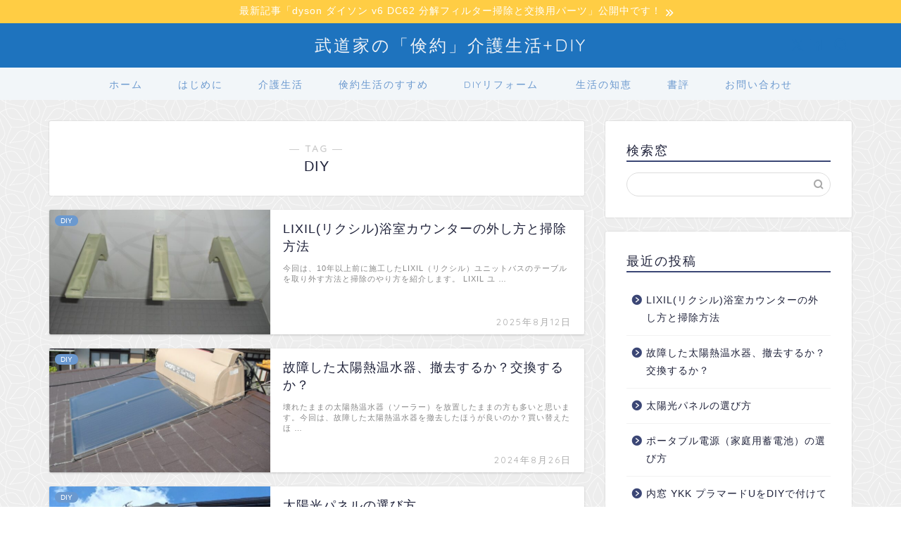

--- FILE ---
content_type: text/html; charset=UTF-8
request_url: https://budo-ka.com/tag/diy/
body_size: 19419
content:
<!DOCTYPE html>
<html lang="ja">
<head prefix="og: http://ogp.me/ns# fb: http://ogp.me/ns/fb# article: http://ogp.me/ns/article#">
<meta charset="utf-8">
<meta http-equiv="X-UA-Compatible" content="IE=edge">
<meta name="viewport" content="width=device-width, initial-scale=1">
<!-- ここからOGP -->
<meta property="og:type" content="blog">
		<meta property="og:title" content="DIYタグの記事一覧｜武道家の「倹約」介護生活+DIY">
	<meta property="og:url" content="https://budo-ka.com/tag/diy/">
			<meta property="og:image" content="https://budo-ka.com/wp-content/uploads/2018/08/a677928ab376f6924d03425fbf4ef6b8.jpg">
	<meta property="og:site_name" content="武道家の「倹約」介護生活+DIY">
<meta property="fb:admins" content="">
<meta name="twitter:card" content="summary_large_image">
	<meta name="twitter:site" content="@budo_ka">
<!-- ここまでOGP --> 

<link rel="canonical" href="https://budo-ka.com">
<title>【DIY】タグの記事一覧｜武道家の「倹約」介護生活+DIY</title>
<meta name='robots' content='max-image-preview:large' />
<link rel='dns-prefetch' href='//cdnjs.cloudflare.com' />
<link rel='dns-prefetch' href='//use.fontawesome.com' />
<link rel="alternate" type="application/rss+xml" title="武道家の「倹約」介護生活+DIY &raquo; フィード" href="https://budo-ka.com/feed/" />
<link rel="alternate" type="application/rss+xml" title="武道家の「倹約」介護生活+DIY &raquo; コメントフィード" href="https://budo-ka.com/comments/feed/" />
<link rel="alternate" type="application/rss+xml" title="武道家の「倹約」介護生活+DIY &raquo; DIY タグのフィード" href="https://budo-ka.com/tag/diy/feed/" />
<script type="text/javascript">
/* <![CDATA[ */
window._wpemojiSettings = {"baseUrl":"https:\/\/s.w.org\/images\/core\/emoji\/15.0.3\/72x72\/","ext":".png","svgUrl":"https:\/\/s.w.org\/images\/core\/emoji\/15.0.3\/svg\/","svgExt":".svg","source":{"concatemoji":"https:\/\/budo-ka.com\/wp-includes\/js\/wp-emoji-release.min.js?ver=6.6.4"}};
/*! This file is auto-generated */
!function(i,n){var o,s,e;function c(e){try{var t={supportTests:e,timestamp:(new Date).valueOf()};sessionStorage.setItem(o,JSON.stringify(t))}catch(e){}}function p(e,t,n){e.clearRect(0,0,e.canvas.width,e.canvas.height),e.fillText(t,0,0);var t=new Uint32Array(e.getImageData(0,0,e.canvas.width,e.canvas.height).data),r=(e.clearRect(0,0,e.canvas.width,e.canvas.height),e.fillText(n,0,0),new Uint32Array(e.getImageData(0,0,e.canvas.width,e.canvas.height).data));return t.every(function(e,t){return e===r[t]})}function u(e,t,n){switch(t){case"flag":return n(e,"\ud83c\udff3\ufe0f\u200d\u26a7\ufe0f","\ud83c\udff3\ufe0f\u200b\u26a7\ufe0f")?!1:!n(e,"\ud83c\uddfa\ud83c\uddf3","\ud83c\uddfa\u200b\ud83c\uddf3")&&!n(e,"\ud83c\udff4\udb40\udc67\udb40\udc62\udb40\udc65\udb40\udc6e\udb40\udc67\udb40\udc7f","\ud83c\udff4\u200b\udb40\udc67\u200b\udb40\udc62\u200b\udb40\udc65\u200b\udb40\udc6e\u200b\udb40\udc67\u200b\udb40\udc7f");case"emoji":return!n(e,"\ud83d\udc26\u200d\u2b1b","\ud83d\udc26\u200b\u2b1b")}return!1}function f(e,t,n){var r="undefined"!=typeof WorkerGlobalScope&&self instanceof WorkerGlobalScope?new OffscreenCanvas(300,150):i.createElement("canvas"),a=r.getContext("2d",{willReadFrequently:!0}),o=(a.textBaseline="top",a.font="600 32px Arial",{});return e.forEach(function(e){o[e]=t(a,e,n)}),o}function t(e){var t=i.createElement("script");t.src=e,t.defer=!0,i.head.appendChild(t)}"undefined"!=typeof Promise&&(o="wpEmojiSettingsSupports",s=["flag","emoji"],n.supports={everything:!0,everythingExceptFlag:!0},e=new Promise(function(e){i.addEventListener("DOMContentLoaded",e,{once:!0})}),new Promise(function(t){var n=function(){try{var e=JSON.parse(sessionStorage.getItem(o));if("object"==typeof e&&"number"==typeof e.timestamp&&(new Date).valueOf()<e.timestamp+604800&&"object"==typeof e.supportTests)return e.supportTests}catch(e){}return null}();if(!n){if("undefined"!=typeof Worker&&"undefined"!=typeof OffscreenCanvas&&"undefined"!=typeof URL&&URL.createObjectURL&&"undefined"!=typeof Blob)try{var e="postMessage("+f.toString()+"("+[JSON.stringify(s),u.toString(),p.toString()].join(",")+"));",r=new Blob([e],{type:"text/javascript"}),a=new Worker(URL.createObjectURL(r),{name:"wpTestEmojiSupports"});return void(a.onmessage=function(e){c(n=e.data),a.terminate(),t(n)})}catch(e){}c(n=f(s,u,p))}t(n)}).then(function(e){for(var t in e)n.supports[t]=e[t],n.supports.everything=n.supports.everything&&n.supports[t],"flag"!==t&&(n.supports.everythingExceptFlag=n.supports.everythingExceptFlag&&n.supports[t]);n.supports.everythingExceptFlag=n.supports.everythingExceptFlag&&!n.supports.flag,n.DOMReady=!1,n.readyCallback=function(){n.DOMReady=!0}}).then(function(){return e}).then(function(){var e;n.supports.everything||(n.readyCallback(),(e=n.source||{}).concatemoji?t(e.concatemoji):e.wpemoji&&e.twemoji&&(t(e.twemoji),t(e.wpemoji)))}))}((window,document),window._wpemojiSettings);
/* ]]> */
</script>
<style id='wp-emoji-styles-inline-css' type='text/css'>

	img.wp-smiley, img.emoji {
		display: inline !important;
		border: none !important;
		box-shadow: none !important;
		height: 1em !important;
		width: 1em !important;
		margin: 0 0.07em !important;
		vertical-align: -0.1em !important;
		background: none !important;
		padding: 0 !important;
	}
</style>
<link rel='stylesheet' id='wp-block-library-css' href='https://budo-ka.com/wp-includes/css/dist/block-library/style.min.css?ver=6.6.4' type='text/css' media='all' />
<style id='classic-theme-styles-inline-css' type='text/css'>
/*! This file is auto-generated */
.wp-block-button__link{color:#fff;background-color:#32373c;border-radius:9999px;box-shadow:none;text-decoration:none;padding:calc(.667em + 2px) calc(1.333em + 2px);font-size:1.125em}.wp-block-file__button{background:#32373c;color:#fff;text-decoration:none}
</style>
<style id='global-styles-inline-css' type='text/css'>
:root{--wp--preset--aspect-ratio--square: 1;--wp--preset--aspect-ratio--4-3: 4/3;--wp--preset--aspect-ratio--3-4: 3/4;--wp--preset--aspect-ratio--3-2: 3/2;--wp--preset--aspect-ratio--2-3: 2/3;--wp--preset--aspect-ratio--16-9: 16/9;--wp--preset--aspect-ratio--9-16: 9/16;--wp--preset--color--black: #000000;--wp--preset--color--cyan-bluish-gray: #abb8c3;--wp--preset--color--white: #ffffff;--wp--preset--color--pale-pink: #f78da7;--wp--preset--color--vivid-red: #cf2e2e;--wp--preset--color--luminous-vivid-orange: #ff6900;--wp--preset--color--luminous-vivid-amber: #fcb900;--wp--preset--color--light-green-cyan: #7bdcb5;--wp--preset--color--vivid-green-cyan: #00d084;--wp--preset--color--pale-cyan-blue: #8ed1fc;--wp--preset--color--vivid-cyan-blue: #0693e3;--wp--preset--color--vivid-purple: #9b51e0;--wp--preset--gradient--vivid-cyan-blue-to-vivid-purple: linear-gradient(135deg,rgba(6,147,227,1) 0%,rgb(155,81,224) 100%);--wp--preset--gradient--light-green-cyan-to-vivid-green-cyan: linear-gradient(135deg,rgb(122,220,180) 0%,rgb(0,208,130) 100%);--wp--preset--gradient--luminous-vivid-amber-to-luminous-vivid-orange: linear-gradient(135deg,rgba(252,185,0,1) 0%,rgba(255,105,0,1) 100%);--wp--preset--gradient--luminous-vivid-orange-to-vivid-red: linear-gradient(135deg,rgba(255,105,0,1) 0%,rgb(207,46,46) 100%);--wp--preset--gradient--very-light-gray-to-cyan-bluish-gray: linear-gradient(135deg,rgb(238,238,238) 0%,rgb(169,184,195) 100%);--wp--preset--gradient--cool-to-warm-spectrum: linear-gradient(135deg,rgb(74,234,220) 0%,rgb(151,120,209) 20%,rgb(207,42,186) 40%,rgb(238,44,130) 60%,rgb(251,105,98) 80%,rgb(254,248,76) 100%);--wp--preset--gradient--blush-light-purple: linear-gradient(135deg,rgb(255,206,236) 0%,rgb(152,150,240) 100%);--wp--preset--gradient--blush-bordeaux: linear-gradient(135deg,rgb(254,205,165) 0%,rgb(254,45,45) 50%,rgb(107,0,62) 100%);--wp--preset--gradient--luminous-dusk: linear-gradient(135deg,rgb(255,203,112) 0%,rgb(199,81,192) 50%,rgb(65,88,208) 100%);--wp--preset--gradient--pale-ocean: linear-gradient(135deg,rgb(255,245,203) 0%,rgb(182,227,212) 50%,rgb(51,167,181) 100%);--wp--preset--gradient--electric-grass: linear-gradient(135deg,rgb(202,248,128) 0%,rgb(113,206,126) 100%);--wp--preset--gradient--midnight: linear-gradient(135deg,rgb(2,3,129) 0%,rgb(40,116,252) 100%);--wp--preset--font-size--small: 13px;--wp--preset--font-size--medium: 20px;--wp--preset--font-size--large: 36px;--wp--preset--font-size--x-large: 42px;--wp--preset--spacing--20: 0.44rem;--wp--preset--spacing--30: 0.67rem;--wp--preset--spacing--40: 1rem;--wp--preset--spacing--50: 1.5rem;--wp--preset--spacing--60: 2.25rem;--wp--preset--spacing--70: 3.38rem;--wp--preset--spacing--80: 5.06rem;--wp--preset--shadow--natural: 6px 6px 9px rgba(0, 0, 0, 0.2);--wp--preset--shadow--deep: 12px 12px 50px rgba(0, 0, 0, 0.4);--wp--preset--shadow--sharp: 6px 6px 0px rgba(0, 0, 0, 0.2);--wp--preset--shadow--outlined: 6px 6px 0px -3px rgba(255, 255, 255, 1), 6px 6px rgba(0, 0, 0, 1);--wp--preset--shadow--crisp: 6px 6px 0px rgba(0, 0, 0, 1);}:where(.is-layout-flex){gap: 0.5em;}:where(.is-layout-grid){gap: 0.5em;}body .is-layout-flex{display: flex;}.is-layout-flex{flex-wrap: wrap;align-items: center;}.is-layout-flex > :is(*, div){margin: 0;}body .is-layout-grid{display: grid;}.is-layout-grid > :is(*, div){margin: 0;}:where(.wp-block-columns.is-layout-flex){gap: 2em;}:where(.wp-block-columns.is-layout-grid){gap: 2em;}:where(.wp-block-post-template.is-layout-flex){gap: 1.25em;}:where(.wp-block-post-template.is-layout-grid){gap: 1.25em;}.has-black-color{color: var(--wp--preset--color--black) !important;}.has-cyan-bluish-gray-color{color: var(--wp--preset--color--cyan-bluish-gray) !important;}.has-white-color{color: var(--wp--preset--color--white) !important;}.has-pale-pink-color{color: var(--wp--preset--color--pale-pink) !important;}.has-vivid-red-color{color: var(--wp--preset--color--vivid-red) !important;}.has-luminous-vivid-orange-color{color: var(--wp--preset--color--luminous-vivid-orange) !important;}.has-luminous-vivid-amber-color{color: var(--wp--preset--color--luminous-vivid-amber) !important;}.has-light-green-cyan-color{color: var(--wp--preset--color--light-green-cyan) !important;}.has-vivid-green-cyan-color{color: var(--wp--preset--color--vivid-green-cyan) !important;}.has-pale-cyan-blue-color{color: var(--wp--preset--color--pale-cyan-blue) !important;}.has-vivid-cyan-blue-color{color: var(--wp--preset--color--vivid-cyan-blue) !important;}.has-vivid-purple-color{color: var(--wp--preset--color--vivid-purple) !important;}.has-black-background-color{background-color: var(--wp--preset--color--black) !important;}.has-cyan-bluish-gray-background-color{background-color: var(--wp--preset--color--cyan-bluish-gray) !important;}.has-white-background-color{background-color: var(--wp--preset--color--white) !important;}.has-pale-pink-background-color{background-color: var(--wp--preset--color--pale-pink) !important;}.has-vivid-red-background-color{background-color: var(--wp--preset--color--vivid-red) !important;}.has-luminous-vivid-orange-background-color{background-color: var(--wp--preset--color--luminous-vivid-orange) !important;}.has-luminous-vivid-amber-background-color{background-color: var(--wp--preset--color--luminous-vivid-amber) !important;}.has-light-green-cyan-background-color{background-color: var(--wp--preset--color--light-green-cyan) !important;}.has-vivid-green-cyan-background-color{background-color: var(--wp--preset--color--vivid-green-cyan) !important;}.has-pale-cyan-blue-background-color{background-color: var(--wp--preset--color--pale-cyan-blue) !important;}.has-vivid-cyan-blue-background-color{background-color: var(--wp--preset--color--vivid-cyan-blue) !important;}.has-vivid-purple-background-color{background-color: var(--wp--preset--color--vivid-purple) !important;}.has-black-border-color{border-color: var(--wp--preset--color--black) !important;}.has-cyan-bluish-gray-border-color{border-color: var(--wp--preset--color--cyan-bluish-gray) !important;}.has-white-border-color{border-color: var(--wp--preset--color--white) !important;}.has-pale-pink-border-color{border-color: var(--wp--preset--color--pale-pink) !important;}.has-vivid-red-border-color{border-color: var(--wp--preset--color--vivid-red) !important;}.has-luminous-vivid-orange-border-color{border-color: var(--wp--preset--color--luminous-vivid-orange) !important;}.has-luminous-vivid-amber-border-color{border-color: var(--wp--preset--color--luminous-vivid-amber) !important;}.has-light-green-cyan-border-color{border-color: var(--wp--preset--color--light-green-cyan) !important;}.has-vivid-green-cyan-border-color{border-color: var(--wp--preset--color--vivid-green-cyan) !important;}.has-pale-cyan-blue-border-color{border-color: var(--wp--preset--color--pale-cyan-blue) !important;}.has-vivid-cyan-blue-border-color{border-color: var(--wp--preset--color--vivid-cyan-blue) !important;}.has-vivid-purple-border-color{border-color: var(--wp--preset--color--vivid-purple) !important;}.has-vivid-cyan-blue-to-vivid-purple-gradient-background{background: var(--wp--preset--gradient--vivid-cyan-blue-to-vivid-purple) !important;}.has-light-green-cyan-to-vivid-green-cyan-gradient-background{background: var(--wp--preset--gradient--light-green-cyan-to-vivid-green-cyan) !important;}.has-luminous-vivid-amber-to-luminous-vivid-orange-gradient-background{background: var(--wp--preset--gradient--luminous-vivid-amber-to-luminous-vivid-orange) !important;}.has-luminous-vivid-orange-to-vivid-red-gradient-background{background: var(--wp--preset--gradient--luminous-vivid-orange-to-vivid-red) !important;}.has-very-light-gray-to-cyan-bluish-gray-gradient-background{background: var(--wp--preset--gradient--very-light-gray-to-cyan-bluish-gray) !important;}.has-cool-to-warm-spectrum-gradient-background{background: var(--wp--preset--gradient--cool-to-warm-spectrum) !important;}.has-blush-light-purple-gradient-background{background: var(--wp--preset--gradient--blush-light-purple) !important;}.has-blush-bordeaux-gradient-background{background: var(--wp--preset--gradient--blush-bordeaux) !important;}.has-luminous-dusk-gradient-background{background: var(--wp--preset--gradient--luminous-dusk) !important;}.has-pale-ocean-gradient-background{background: var(--wp--preset--gradient--pale-ocean) !important;}.has-electric-grass-gradient-background{background: var(--wp--preset--gradient--electric-grass) !important;}.has-midnight-gradient-background{background: var(--wp--preset--gradient--midnight) !important;}.has-small-font-size{font-size: var(--wp--preset--font-size--small) !important;}.has-medium-font-size{font-size: var(--wp--preset--font-size--medium) !important;}.has-large-font-size{font-size: var(--wp--preset--font-size--large) !important;}.has-x-large-font-size{font-size: var(--wp--preset--font-size--x-large) !important;}
:where(.wp-block-post-template.is-layout-flex){gap: 1.25em;}:where(.wp-block-post-template.is-layout-grid){gap: 1.25em;}
:where(.wp-block-columns.is-layout-flex){gap: 2em;}:where(.wp-block-columns.is-layout-grid){gap: 2em;}
:root :where(.wp-block-pullquote){font-size: 1.5em;line-height: 1.6;}
</style>
<link rel='stylesheet' id='contact-form-7-css' href='https://budo-ka.com/wp-content/plugins/contact-form-7/includes/css/styles.css?ver=6.0.5' type='text/css' media='all' />
<link rel='stylesheet' id='ez-toc-css' href='https://budo-ka.com/wp-content/plugins/easy-table-of-contents/assets/css/screen.min.css?ver=2.0.76' type='text/css' media='all' />
<style id='ez-toc-inline-css' type='text/css'>
div#ez-toc-container .ez-toc-title {font-size: 120%;}div#ez-toc-container .ez-toc-title {font-weight: 500;}div#ez-toc-container ul li , div#ez-toc-container ul li a {font-size: 95%;}div#ez-toc-container ul li , div#ez-toc-container ul li a {font-weight: 500;}div#ez-toc-container nav ul ul li {font-size: 90%;}
.ez-toc-container-direction {direction: ltr;}.ez-toc-counter ul{counter-reset: item ;}.ez-toc-counter nav ul li a::before {content: counters(item, '.', decimal) '. ';display: inline-block;counter-increment: item;flex-grow: 0;flex-shrink: 0;margin-right: .2em; float: left; }.ez-toc-widget-direction {direction: ltr;}.ez-toc-widget-container ul{counter-reset: item ;}.ez-toc-widget-container nav ul li a::before {content: counters(item, '.', decimal) '. ';display: inline-block;counter-increment: item;flex-grow: 0;flex-shrink: 0;margin-right: .2em; float: left; }
</style>
<link rel='stylesheet' id='theme-style-css' href='https://budo-ka.com/wp-content/themes/jin/style.css?ver=6.6.4' type='text/css' media='all' />
<link rel='stylesheet' id='fontawesome-style-css' href='https://use.fontawesome.com/releases/v5.6.3/css/all.css?ver=6.6.4' type='text/css' media='all' />
<link rel='stylesheet' id='swiper-style-css' href='https://cdnjs.cloudflare.com/ajax/libs/Swiper/4.0.7/css/swiper.min.css?ver=6.6.4' type='text/css' media='all' />
<script type="text/javascript" src="https://budo-ka.com/wp-includes/js/jquery/jquery.min.js?ver=3.7.1" id="jquery-core-js"></script>
<script type="text/javascript" src="https://budo-ka.com/wp-includes/js/jquery/jquery-migrate.min.js?ver=3.4.1" id="jquery-migrate-js"></script>
<link rel="https://api.w.org/" href="https://budo-ka.com/wp-json/" /><link rel="alternate" title="JSON" type="application/json" href="https://budo-ka.com/wp-json/wp/v2/tags/309" />	<style type="text/css">
		#wrapper {
			background-color: #ededed;
			background-image: url(https://budo-ka.com/wp-content/uploads/2018/08/seamless_8-1.png);
					}

		.related-entry-headline-text span:before,
		#comment-title span:before,
		#reply-title span:before {
			background-color: #3b4675;
			border-color: #3b4675 !important;
		}

		#breadcrumb:after,
		#page-top a {
			background-color: #6b99cf;
		}

		footer {
			background-color: #6b99cf;
		}

		.footer-inner a,
		#copyright,
		#copyright-center {
			border-color: #fff !important;
			color: #fff !important;
		}

		#footer-widget-area {
			border-color: #fff !important;
		}

		.page-top-footer a {
			color: #6b99cf !important;
		}

		#breadcrumb ul li,
		#breadcrumb ul li a {
			color: #6b99cf !important;
		}

		body,
		a,
		a:link,
		a:visited,
		.my-profile,
		.widgettitle,
		.tabBtn-mag label {
			color: #1f223a;
		}

		a:hover {
			color: #6b99cf;
		}

		.widget_nav_menu ul>li>a:before,
		.widget_categories ul>li>a:before,
		.widget_pages ul>li>a:before,
		.widget_recent_entries ul>li>a:before,
		.widget_archive ul>li>a:before,
		.widget_archive form:after,
		.widget_categories form:after,
		.widget_nav_menu ul>li>ul.sub-menu>li>a:before,
		.widget_categories ul>li>.children>li>a:before,
		.widget_pages ul>li>.children>li>a:before,
		.widget_nav_menu ul>li>ul.sub-menu>li>ul.sub-menu li>a:before,
		.widget_categories ul>li>.children>li>.children li>a:before,
		.widget_pages ul>li>.children>li>.children li>a:before {
			color: #3b4675;
		}

		.widget_nav_menu ul .sub-menu .sub-menu li a:before {
			background-color: #1f223a !important;
		}

		.d--labeling-act-border {
			border-color: rgba(31, 34, 58, 0.18);
		}

		.c--labeling-act.d--labeling-act-solid {
			background-color: rgba(31, 34, 58, 0.06);
		}

		.a--labeling-act {
			color: rgba(31, 34, 58, 0.6);
		}

		.a--labeling-small-act span {
			background-color: rgba(31, 34, 58, 0.21);
		}

		.c--labeling-act.d--labeling-act-strong {
			background-color: rgba(31, 34, 58, 0.045);
		}

		.d--labeling-act-strong .a--labeling-act {
			color: rgba(31, 34, 58, 0.75);
		}


		footer .footer-widget,
		footer .footer-widget a,
		footer .footer-widget ul li,
		.footer-widget.widget_nav_menu ul>li>a:before,
		.footer-widget.widget_categories ul>li>a:before,
		.footer-widget.widget_recent_entries ul>li>a:before,
		.footer-widget.widget_pages ul>li>a:before,
		.footer-widget.widget_archive ul>li>a:before,
		footer .widget_tag_cloud .tagcloud a:before {
			color: #fff !important;
			border-color: #fff !important;
		}

		footer .footer-widget .widgettitle {
			color: #fff !important;
			border-color: #6b99cf !important;
		}

		footer .widget_nav_menu ul .children .children li a:before,
		footer .widget_categories ul .children .children li a:before,
		footer .widget_nav_menu ul .sub-menu .sub-menu li a:before {
			background-color: #fff !important;
		}

		#drawernav a:hover,
		.post-list-title,
		#prev-next p,
		#toc_container .toc_list li a {
			color: #1f223a !important;
		}

		#header-box {
			background-color: #1e73be;
		}

		@media (min-width: 768px) {
			.top-image-meta {
				margin-top: calc(0px - 30px);
			}
		}

		@media (min-width: 1200px) {
			.top-image-meta {
				margin-top: calc(0px);
			}
		}

		.pickup-contents:before {
			background-color: #1e73be !important;
		}

		.main-image-text {
			color: #ffffff;
		}

		.main-image-text-sub {
			color: #ffffff;
		}

		@media (min-width: 481px) {
			#site-info {
				padding-top: 15px !important;
				padding-bottom: 15px !important;
			}
		}

		#site-info span a {
			color: #eff2f7 !important;
		}

		#headmenu .headsns .line a svg {
			fill: #1e73be !important;
		}

		#headmenu .headsns a,
		#headmenu {
			color: #1e73be !important;
			border-color: #1e73be !important;
		}

		.profile-follow .line-sns a svg {
			fill: #3b4675 !important;
		}

		.profile-follow .line-sns a:hover svg {
			fill: #6b99cf !important;
		}

		.profile-follow a {
			color: #3b4675 !important;
			border-color: #3b4675 !important;
		}

		.profile-follow a:hover,
		#headmenu .headsns a:hover {
			color: #6b99cf !important;
			border-color: #6b99cf !important;
		}

		.search-box:hover {
			color: #6b99cf !important;
			border-color: #6b99cf !important;
		}

		#header #headmenu .headsns .line a:hover svg {
			fill: #6b99cf !important;
		}

		.cps-icon-bar,
		#navtoggle:checked+.sp-menu-open .cps-icon-bar {
			background-color: #eff2f7;
		}

		#nav-container {
			background-color: #f2f6f9;
		}

		.menu-box .menu-item svg {
			fill: #6b99cf;
		}

		#drawernav ul.menu-box>li>a,
		#drawernav2 ul.menu-box>li>a,
		#drawernav3 ul.menu-box>li>a,
		#drawernav4 ul.menu-box>li>a,
		#drawernav5 ul.menu-box>li>a,
		#drawernav ul.menu-box>li.menu-item-has-children:after,
		#drawernav2 ul.menu-box>li.menu-item-has-children:after,
		#drawernav3 ul.menu-box>li.menu-item-has-children:after,
		#drawernav4 ul.menu-box>li.menu-item-has-children:after,
		#drawernav5 ul.menu-box>li.menu-item-has-children:after {
			color: #6b99cf !important;
		}

		#drawernav ul.menu-box li a,
		#drawernav2 ul.menu-box li a,
		#drawernav3 ul.menu-box li a,
		#drawernav4 ul.menu-box li a,
		#drawernav5 ul.menu-box li a {
			font-size: 14px !important;
		}

		#drawernav3 ul.menu-box>li {
			color: #1f223a !important;
		}

		#drawernav4 .menu-box>.menu-item>a:after,
		#drawernav3 .menu-box>.menu-item>a:after,
		#drawernav .menu-box>.menu-item>a:after {
			background-color: #6b99cf !important;
		}

		#drawernav2 .menu-box>.menu-item:hover,
		#drawernav5 .menu-box>.menu-item:hover {
			border-top-color: #3b4675 !important;
		}

		.cps-info-bar a {
			background-color: #ffcd44 !important;
		}

		@media (min-width: 768px) {
			.post-list-mag .post-list-item:not(:nth-child(2n)) {
				margin-right: 2.6%;
			}
		}

		@media (min-width: 768px) {

			#tab-1:checked~.tabBtn-mag li [for="tab-1"]:after,
			#tab-2:checked~.tabBtn-mag li [for="tab-2"]:after,
			#tab-3:checked~.tabBtn-mag li [for="tab-3"]:after,
			#tab-4:checked~.tabBtn-mag li [for="tab-4"]:after {
				border-top-color: #3b4675 !important;
			}

			.tabBtn-mag label {
				border-bottom-color: #3b4675 !important;
			}
		}

		#tab-1:checked~.tabBtn-mag li [for="tab-1"],
		#tab-2:checked~.tabBtn-mag li [for="tab-2"],
		#tab-3:checked~.tabBtn-mag li [for="tab-3"],
		#tab-4:checked~.tabBtn-mag li [for="tab-4"],
		#prev-next a.next:after,
		#prev-next a.prev:after,
		.more-cat-button a:hover span:before {
			background-color: #3b4675 !important;
		}


		.swiper-slide .post-list-cat,
		.post-list-mag .post-list-cat,
		.post-list-mag3col .post-list-cat,
		.post-list-mag-sp1col .post-list-cat,
		.swiper-pagination-bullet-active,
		.pickup-cat,
		.post-list .post-list-cat,
		#breadcrumb .bcHome a:hover span:before,
		.popular-item:nth-child(1) .pop-num,
		.popular-item:nth-child(2) .pop-num,
		.popular-item:nth-child(3) .pop-num {
			background-color: #6b99cf !important;
		}

		.sidebar-btn a,
		.profile-sns-menu {
			background-color: #6b99cf !important;
		}

		.sp-sns-menu a,
		.pickup-contents-box a:hover .pickup-title {
			border-color: #3b4675 !important;
			color: #3b4675 !important;
		}

		.pro-line svg {
			fill: #3b4675 !important;
		}

		.cps-post-cat a,
		.meta-cat,
		.popular-cat {
			background-color: #6b99cf !important;
			border-color: #6b99cf !important;
		}

		.tagicon,
		.tag-box a,
		#toc_container .toc_list>li,
		#toc_container .toc_title {
			color: #3b4675 !important;
		}

		.widget_tag_cloud a::before {
			color: #1f223a !important;
		}

		.tag-box a,
		#toc_container:before {
			border-color: #3b4675 !important;
		}

		.cps-post-cat a:hover {
			color: #6b99cf !important;
		}

		.pagination li:not([class*="current"]) a:hover,
		.widget_tag_cloud a:hover {
			background-color: #3b4675 !important;
		}

		.pagination li:not([class*="current"]) a:hover {
			opacity: 0.5 !important;
		}

		.pagination li.current a {
			background-color: #3b4675 !important;
			border-color: #3b4675 !important;
		}

		.nextpage a:hover span {
			color: #3b4675 !important;
			border-color: #3b4675 !important;
		}

		.cta-content:before {
			background-color: #6b99cf !important;
		}

		.cta-text,
		.info-title {
			color: #fff !important;
		}

		#footer-widget-area.footer_style1 .widgettitle {
			border-color: #6b99cf !important;
		}

		.sidebar_style1 .widgettitle,
		.sidebar_style5 .widgettitle {
			border-color: #3b4675 !important;
		}

		.sidebar_style2 .widgettitle,
		.sidebar_style4 .widgettitle,
		.sidebar_style6 .widgettitle,
		#home-bottom-widget .widgettitle,
		#home-top-widget .widgettitle,
		#post-bottom-widget .widgettitle,
		#post-top-widget .widgettitle {
			background-color: #3b4675 !important;
		}

		#home-bottom-widget .widget_search .search-box input[type="submit"],
		#home-top-widget .widget_search .search-box input[type="submit"],
		#post-bottom-widget .widget_search .search-box input[type="submit"],
		#post-top-widget .widget_search .search-box input[type="submit"] {
			background-color: #6b99cf !important;
		}

		.tn-logo-size {
			font-size: 180% !important;
		}

		@media (min-width: 481px) {
			.tn-logo-size img {
				width: calc(180%*0.5) !important;
			}
		}

		@media (min-width: 768px) {
			.tn-logo-size img {
				width: calc(180%*2.2) !important;
			}
		}

		@media (min-width: 1200px) {
			.tn-logo-size img {
				width: 180% !important;
			}
		}

		.sp-logo-size {
			font-size: 100% !important;
		}

		.sp-logo-size img {
			width: 100% !important;
		}

		.cps-post-main ul>li:before,
		.cps-post-main ol>li:before {
			background-color: #6b99cf !important;
		}

		.profile-card .profile-title {
			background-color: #3b4675 !important;
		}

		.profile-card {
			border-color: #3b4675 !important;
		}

		.cps-post-main a {
			color: #0065cb;
		}

		.cps-post-main .marker {
			background: -webkit-linear-gradient(transparent 60%, #ffcedb 0%);
			background: linear-gradient(transparent 60%, #ffcedb 0%);
		}

		.cps-post-main .marker2 {
			background: -webkit-linear-gradient(transparent 60%, #a9eaf2 0%);
			background: linear-gradient(transparent 60%, #a9eaf2 0%);
		}

		.cps-post-main .jic-sc {
			color: #e9546b;
		}


		.simple-box1 {
			border-color: #6b99cf !important;
		}

		.simple-box2 {
			border-color: #f2bf7d !important;
		}

		.simple-box3 {
			border-color: #b5e28a !important;
		}

		.simple-box4 {
			border-color: #7badd8 !important;
		}

		.simple-box4:before {
			background-color: #7badd8;
		}

		.simple-box5 {
			border-color: #e896c7 !important;
		}

		.simple-box5:before {
			background-color: #e896c7;
		}

		.simple-box6 {
			background-color: #fffdef !important;
		}

		.simple-box7 {
			border-color: #def1f9 !important;
		}

		.simple-box7:before {
			background-color: #def1f9 !important;
		}

		.simple-box8 {
			border-color: #96ddc1 !important;
		}

		.simple-box8:before {
			background-color: #96ddc1 !important;
		}

		.simple-box9:before {
			background-color: #e1c0e8 !important;
		}

		.simple-box9:after {
			border-color: #e1c0e8 #e1c0e8 #fff #fff !important;
		}

		.kaisetsu-box1:before,
		.kaisetsu-box1-title {
			background-color: #ffb49e !important;
		}

		.kaisetsu-box2 {
			border-color: #89c2f4 !important;
		}

		.kaisetsu-box2-title {
			background-color: #89c2f4 !important;
		}

		.kaisetsu-box4 {
			border-color: #ea91a9 !important;
		}

		.kaisetsu-box4-title {
			background-color: #ea91a9 !important;
		}

		.kaisetsu-box5:before {
			background-color: #57b3ba !important;
		}

		.kaisetsu-box5-title {
			background-color: #57b3ba !important;
		}

		.concept-box1 {
			border-color: #85db8f !important;
		}

		.concept-box1:after {
			background-color: #85db8f !important;
		}

		.concept-box1:before {
			content: "ポイント" !important;
			color: #85db8f !important;
		}

		.concept-box2 {
			border-color: #f7cf6a !important;
		}

		.concept-box2:after {
			background-color: #f7cf6a !important;
		}

		.concept-box2:before {
			content: "注意点" !important;
			color: #f7cf6a !important;
		}

		.concept-box3 {
			border-color: #86cee8 !important;
		}

		.concept-box3:after {
			background-color: #86cee8 !important;
		}

		.concept-box3:before {
			content: "良い例" !important;
			color: #86cee8 !important;
		}

		.concept-box4 {
			border-color: #ed8989 !important;
		}

		.concept-box4:after {
			background-color: #ed8989 !important;
		}

		.concept-box4:before {
			content: "悪い例" !important;
			color: #ed8989 !important;
		}

		.concept-box5 {
			border-color: #9e9e9e !important;
		}

		.concept-box5:after {
			background-color: #9e9e9e !important;
		}

		.concept-box5:before {
			content: "参考" !important;
			color: #9e9e9e !important;
		}

		.concept-box6 {
			border-color: #8eaced !important;
		}

		.concept-box6:after {
			background-color: #8eaced !important;
		}

		.concept-box6:before {
			content: "メモ" !important;
			color: #8eaced !important;
		}

		.innerlink-box1,
		.blog-card {
			border-color: #73bc9b !important;
		}

		.innerlink-box1-title {
			background-color: #73bc9b !important;
			border-color: #73bc9b !important;
		}

		.innerlink-box1:before,
		.blog-card-hl-box {
			background-color: #73bc9b !important;
		}

		.jin-ac-box01-title::after {
			color: #3b4675;
		}

		.color-button01 a,
		.color-button01 a:hover,
		.color-button01:before {
			background-color: #6b99cf !important;
		}

		.top-image-btn-color a,
		.top-image-btn-color a:hover,
		.top-image-btn-color:before {
			background-color: #ffcd44 !important;
		}

		.color-button02 a,
		.color-button02 a:hover,
		.color-button02:before {
			background-color: #e27a96 !important;
		}

		.color-button01-big a,
		.color-button01-big a:hover,
		.color-button01-big:before {
			background-color: #7bced1 !important;
		}

		.color-button01-big a,
		.color-button01-big:before {
			border-radius: 50px !important;
		}

		.color-button01-big a {
			padding-top: 20px !important;
			padding-bottom: 20px !important;
		}

		.color-button02-big a,
		.color-button02-big a:hover,
		.color-button02-big:before {
			background-color: #6b99cf !important;
		}

		.color-button02-big a,
		.color-button02-big:before {
			border-radius: 5px !important;
		}

		.color-button02-big a {
			padding-top: 20px !important;
			padding-bottom: 20px !important;
		}

		.color-button01-big {
			width: 75% !important;
		}

		.color-button02-big {
			width: 75% !important;
		}

		.top-image-btn-color:before,
		.color-button01:before,
		.color-button02:before,
		.color-button01-big:before,
		.color-button02-big:before {
			bottom: -1px;
			left: -1px;
			width: 100%;
			height: 100%;
			border-radius: 6px;
			box-shadow: 0px 1px 5px 0px rgba(0, 0, 0, 0.25);
			-webkit-transition: all .4s;
			transition: all .4s;
		}

		.top-image-btn-color a:hover,
		.color-button01 a:hover,
		.color-button02 a:hover,
		.color-button01-big a:hover,
		.color-button02-big a:hover {
			-webkit-transform: translateY(2px);
			transform: translateY(2px);
			-webkit-filter: brightness(0.95);
			filter: brightness(0.95);
		}

		.top-image-btn-color:hover:before,
		.color-button01:hover:before,
		.color-button02:hover:before,
		.color-button01-big:hover:before,
		.color-button02-big:hover:before {
			-webkit-transform: translateY(2px);
			transform: translateY(2px);
			box-shadow: none !important;
		}

		.h2-style01 h2,
		.h2-style02 h2:before,
		.h2-style03 h2,
		.h2-style04 h2:before,
		.h2-style05 h2,
		.h2-style07 h2:before,
		.h2-style07 h2:after,
		.h3-style03 h3:before,
		.h3-style02 h3:before,
		.h3-style05 h3:before,
		.h3-style07 h3:before,
		.h2-style08 h2:after,
		.h2-style10 h2:before,
		.h2-style10 h2:after,
		.h3-style02 h3:after,
		.h4-style02 h4:before {
			background-color: #3b4675 !important;
		}

		.h3-style01 h3,
		.h3-style04 h3,
		.h3-style05 h3,
		.h3-style06 h3,
		.h4-style01 h4,
		.h2-style02 h2,
		.h2-style08 h2,
		.h2-style08 h2:before,
		.h2-style09 h2,
		.h4-style03 h4 {
			border-color: #3b4675 !important;
		}

		.h2-style05 h2:before {
			border-top-color: #3b4675 !important;
		}

		.h2-style06 h2:before,
		.sidebar_style3 .widgettitle:after {
			background-image: linear-gradient(-45deg,
					transparent 25%,
					#3b4675 25%,
					#3b4675 50%,
					transparent 50%,
					transparent 75%,
					#3b4675 75%,
					#3b4675);
		}

		.jin-h2-icons.h2-style02 h2 .jic:before,
		.jin-h2-icons.h2-style04 h2 .jic:before,
		.jin-h2-icons.h2-style06 h2 .jic:before,
		.jin-h2-icons.h2-style07 h2 .jic:before,
		.jin-h2-icons.h2-style08 h2 .jic:before,
		.jin-h2-icons.h2-style09 h2 .jic:before,
		.jin-h2-icons.h2-style10 h2 .jic:before,
		.jin-h3-icons.h3-style01 h3 .jic:before,
		.jin-h3-icons.h3-style02 h3 .jic:before,
		.jin-h3-icons.h3-style03 h3 .jic:before,
		.jin-h3-icons.h3-style04 h3 .jic:before,
		.jin-h3-icons.h3-style05 h3 .jic:before,
		.jin-h3-icons.h3-style06 h3 .jic:before,
		.jin-h3-icons.h3-style07 h3 .jic:before,
		.jin-h4-icons.h4-style01 h4 .jic:before,
		.jin-h4-icons.h4-style02 h4 .jic:before,
		.jin-h4-icons.h4-style03 h4 .jic:before,
		.jin-h4-icons.h4-style04 h4 .jic:before {
			color: #3b4675;
		}

		@media all and (-ms-high-contrast:none) {

			*::-ms-backdrop,
			.color-button01:before,
			.color-button02:before,
			.color-button01-big:before,
			.color-button02-big:before {
				background-color: #595857 !important;
			}
		}

		.jin-lp-h2 h2,
		.jin-lp-h2 h2 {
			background-color: transparent !important;
			border-color: transparent !important;
			color: #1f223a !important;
		}

		.jincolumn-h3style2 {
			border-color: #3b4675 !important;
		}

		.jinlph2-style1 h2:first-letter {
			color: #3b4675 !important;
		}

		.jinlph2-style2 h2,
		.jinlph2-style3 h2 {
			border-color: #3b4675 !important;
		}

		.jin-photo-title .jin-fusen1-down,
		.jin-photo-title .jin-fusen1-even,
		.jin-photo-title .jin-fusen1-up {
			border-left-color: #3b4675;
		}

		.jin-photo-title .jin-fusen2,
		.jin-photo-title .jin-fusen3 {
			background-color: #3b4675;
		}

		.jin-photo-title .jin-fusen2:before,
		.jin-photo-title .jin-fusen3:before {
			border-top-color: #3b4675;
		}

		.has-huge-font-size {
			font-size: 42px !important;
		}

		.has-large-font-size {
			font-size: 36px !important;
		}

		.has-medium-font-size {
			font-size: 20px !important;
		}

		.has-normal-font-size {
			font-size: 16px !important;
		}

		.has-small-font-size {
			font-size: 13px !important;
		}
	</style>
<link rel="next" href="https://budo-ka.com/tag/diy/page/2/" />
<style type="text/css">.broken_link, a.broken_link {
	text-decoration: line-through;
}</style><link rel="icon" href="https://budo-ka.com/wp-content/uploads/2018/08/cropped-budo-ka-1-32x32.jpg" sizes="32x32" />
<link rel="icon" href="https://budo-ka.com/wp-content/uploads/2018/08/cropped-budo-ka-1-192x192.jpg" sizes="192x192" />
<link rel="apple-touch-icon" href="https://budo-ka.com/wp-content/uploads/2018/08/cropped-budo-ka-1-180x180.jpg" />
<meta name="msapplication-TileImage" content="https://budo-ka.com/wp-content/uploads/2018/08/cropped-budo-ka-1-270x270.jpg" />
		<style type="text/css" id="wp-custom-css">
			.proflink{
	text-align:center;
	padding:7px 10px;
	background:#ff7fa1;/*カラーは変更*/
	width:50%;
	margin:0 auto;
	margin-top:20px;
	border-radius:20px;
	border:3px double #fff;
	color:#fff;
	font-size:0.65rem;
}
#toc_container {
	background: rgba(255,255,255,0.4)!important;
}		</style>
			
<!--カエレバCSS-->
<!--アプリーチCSS-->

<!-- Global site tag (gtag.js) - Google Analytics -->
<script async src="https://www.googletagmanager.com/gtag/js?id=UA-106536511-1"></script>
<script>
  window.dataLayer = window.dataLayer || [];
  function gtag(){dataLayer.push(arguments);}
  gtag('js', new Date());

  gtag('config', 'UA-106536511-1');
</script>

<script async src="//pagead2.googlesyndication.com/pagead/js/adsbygoogle.js"></script>
<script>
     (adsbygoogle = window.adsbygoogle || []).push({
          google_ad_client: "ca-pub-7288693460507534",
          enable_page_level_ads: true
     });
</script>
</head>
<body class="archive tag tag-diy tag-309" id="nofont-style">
<div id="wrapper">

		
	<div id="scroll-content" class="animate-off">
	
		<!--ヘッダー-->

									<div class="cps-info-bar animate-off">
			<a href="https://budo-ka.com/dyson/"><span>最新記事「dyson ダイソン v6 DC62 分解フィルター掃除と交換用パーツ」公開中です！</span></a>
		</div>
		
<div id="header-box" class="tn_on header-box animate-off">
	<div id="header" class="header-type2 header animate-off">
		
		<div id="site-info" class="ef">
												<span class="tn-logo-size"><a href='https://budo-ka.com/' title='武道家の「倹約」介護生活+DIY' rel='home'>武道家の「倹約」介護生活+DIY</a></span>
									</div>

	
				<div id="headmenu">
			<span class="headsns tn_sns_on">
									<span class="twitter"><a href="https://twitter.com/budo_ka"><i class="jic-type jin-ifont-twitter" aria-hidden="true"></i></a></span>
													<span class="facebook">
					<a href="https://www.facebook.com/%E6%AD%A6%E9%81%93%E5%AE%B6%E3%81%AE%E5%80%B9%E7%B4%84%E4%BB%8B%E8%AD%B7%E7%94%9F%E6%B4%BB%E3%83%9E%E3%83%8B%E3%83%A5%E3%82%A2%E3%83%AB-1669478746429807/"><i class="jic-type jin-ifont-facebook" aria-hidden="true"></i></a>
					</span>
													
									

			</span>
			<span class="headsearch tn_search_on">
				<form class="search-box" role="search" method="get" id="searchform" action="https://budo-ka.com/">
	<input type="search" placeholder="" class="text search-text" value="" name="s" id="s">
	<input type="submit" id="searchsubmit" value="&#xe931;">
</form>
			</span>
		</div>
		
	</div>
	
		
</div>

		
	<!--グローバルナビゲーション layout1-->
				<div id="nav-container" class="header-style3-animate animate-off">
			<div id="drawernav" class="ef">
				<nav class="fixed-content"><ul class="menu-box"><li class="menu-item menu-item-type-custom menu-item-object-custom menu-item-home menu-item-70"><a href="https://budo-ka.com">ホーム</a></li>
<li class="menu-item menu-item-type-post_type menu-item-object-post menu-item-1722"><a href="https://budo-ka.com/profile/">はじめに</a></li>
<li class="menu-item menu-item-type-taxonomy menu-item-object-category menu-item-has-children menu-item-1723"><a href="https://budo-ka.com/category/%e4%bb%8b%e8%ad%b7%e7%94%9f%e6%b4%bb/">介護生活</a>
<ul class="sub-menu">
	<li class="menu-item menu-item-type-post_type menu-item-object-post menu-item-1730"><a href="https://budo-ka.com/nyuin-seikatsu-matome/">脳梗塞の発症から退院まで</a></li>
	<li class="menu-item menu-item-type-custom menu-item-object-custom menu-item-1732"><a href="https://budo-ka.com/kaigo-jyunbi-matome/">在宅介護の準備</a></li>
	<li class="menu-item menu-item-type-taxonomy menu-item-object-category menu-item-1726"><a href="https://budo-ka.com/category/%e4%bb%8b%e8%ad%b7%e7%94%9f%e6%b4%bb/%e4%bb%8b%e8%ad%b7%e3%81%ae%e6%97%a5%e5%b8%b8/">介護の日常</a></li>
	<li class="menu-item menu-item-type-taxonomy menu-item-object-category menu-item-1736"><a href="https://budo-ka.com/category/%e4%bb%8b%e8%ad%b7%e7%94%9f%e6%b4%bb/%e4%bb%8b%e8%ad%b7%e4%bf%9d%e9%99%ba%e3%82%b5%e3%83%bc%e3%83%93%e3%82%b9%e3%81%ae%e5%88%a9%e7%94%a8%e6%b3%95/">介護保険サービスの利用法</a></li>
	<li class="menu-item menu-item-type-taxonomy menu-item-object-category menu-item-1725"><a href="https://budo-ka.com/category/%e4%bb%8b%e8%ad%b7%e7%94%9f%e6%b4%bb/%e4%bb%8b%e8%ad%b7%e3%81%ae%e3%81%8a%e5%bd%b9%e7%ab%8b%e3%81%a1%e6%83%85%e5%a0%b1/">介護のお役立ち情報</a></li>
	<li class="menu-item menu-item-type-taxonomy menu-item-object-category menu-item-1735"><a href="https://budo-ka.com/category/%e4%bb%8b%e8%ad%b7%e7%94%9f%e6%b4%bb/%e4%bb%8b%e8%ad%b7%e3%82%92%e3%81%97%e3%81%aa%e3%81%8c%e3%82%89%e5%8f%8e%e5%85%a5%e3%82%92%e5%be%97%e3%82%8b%e6%96%b9%e6%b3%95/">介護をしながら収入を得る方法</a></li>
</ul>
</li>
<li class="menu-item menu-item-type-post_type menu-item-object-post menu-item-1731"><a href="https://budo-ka.com/kenyaku-recommend/">倹約生活のすすめ</a></li>
<li class="menu-item menu-item-type-post_type menu-item-object-page menu-item-1720"><a href="https://budo-ka.com/diy/">DIYリフォーム</a></li>
<li class="menu-item menu-item-type-taxonomy menu-item-object-category menu-item-1734"><a href="https://budo-ka.com/category/%e7%94%9f%e6%b4%bb%e3%81%ae%e7%9f%a5%e6%81%b5/"><span><i class="日常生活の中でちょっと役に立つ情報をお届けします。" aria-hidden="true"></i></span>生活の知恵</a></li>
<li class="menu-item menu-item-type-taxonomy menu-item-object-category menu-item-1733"><a href="https://budo-ka.com/category/%e6%9b%b8%e8%a9%95/">書評</a></li>
<li class="menu-item menu-item-type-post_type menu-item-object-post menu-item-1721"><a href="https://budo-ka.com/toiawase/">お問い合わせ</a></li>
</ul></nav>			</div>
		</div>
				<!--グローバルナビゲーション layout1-->
		
		<!--ヘッダー-->

		<div class="clearfix"></div>

			
														
		
	<div id="contents">
		
		<!--メインコンテンツ-->
		<main id="main-contents" class="main-contents article_style1 animate-off" itemscope itemtype="https://schema.org/Blog">
			<section class="cps-post-box hentry">
				<header class="archive-post-header">
											<span class="archive-title-sub ef">― TAG ―</span>
						<h1 class="archive-title entry-title" itemprop="headline">DIY</h1>
										<div class="cps-post-meta vcard">
						<span class="writer fn" itemprop="author" itemscope itemtype="https://schema.org/Person"><span itemprop="name">budo-ka</span></span>
					</div>
				</header>
			</section>

			<section class="entry-content archive-box">
				<div class="toppost-list-box-simple">

	<div class="post-list basicstyle">
				<article class="post-list-item" itemscope itemtype="https://schema.org/BlogPosting">
	<a class="post-list-link" rel="bookmark" href="https://budo-ka.com/bathroom-table/" itemprop='mainEntityOfPage'>
		<div class="post-list-inner">
			<div class="post-list-thumb" itemprop="image" itemscope itemtype="https://schema.org/ImageObject">
															<img src="https://budo-ka.com/wp-content/uploads/2025/08/3c2fc9c774096e5eae889414fbfc8e97-640x360.jpg" class="attachment-small_size size-small_size wp-post-image" alt="LIXIL浴室カウンターの土台の写真" width ="314" height ="176" decoding="async" fetchpriority="high" />						<meta itemprop="url" content="https://budo-ka.com/wp-content/uploads/2025/08/3c2fc9c774096e5eae889414fbfc8e97-640x360.jpg">
						<meta itemprop="width" content="480">
						<meta itemprop="height" content="270">
																	<span class="post-list-cat category-diy" style="background-color:!important;" itemprop="keywords">DIY</span>
							</div>
			<div class="post-list-meta vcard">
				<h2 class="post-list-title entry-title" itemprop="headline">LIXIL(リクシル)浴室カウンターの外し方と掃除方法</h2>
								<span class="post-list-date date ef updated" itemprop="datePublished dateModified" datetime="2025-08-12" content="2025-08-12">2025年8月12日</span>
								<span class="writer fn" itemprop="author" itemscope itemtype="https://schema.org/Person"><span itemprop="name">budo-ka</span></span>

				<div class="post-list-publisher" itemprop="publisher" itemscope itemtype="https://schema.org/Organization">
					<span itemprop="logo" itemscope itemtype="https://schema.org/ImageObject">
						<span itemprop="url"></span>
					</span>
					<span itemprop="name">武道家の「倹約」介護生活+DIY</span>
				</div>
									<span class="post-list-desc" itemprop="description">
今回は、10年以上前に施工したLIXIL（リクシル）ユニットバスのテーブルを取り外す方法と掃除のやり方を紹介します。



LIXIL ユ&nbsp;…</span>
							</div>
		</div>
	</a>
</article>				<article class="post-list-item" itemscope itemtype="https://schema.org/BlogPosting">
	<a class="post-list-link" rel="bookmark" href="https://budo-ka.com/solar2/" itemprop='mainEntityOfPage'>
		<div class="post-list-inner">
			<div class="post-list-thumb" itemprop="image" itemscope itemtype="https://schema.org/ImageObject">
															<img src="https://budo-ka.com/wp-content/uploads/2024/08/58d8108d110f378a645e6faa9e1317b5-640x360.jpg" class="attachment-small_size size-small_size wp-post-image" alt="太陽熱温水器の写真" width ="314" height ="176" decoding="async" />						<meta itemprop="url" content="https://budo-ka.com/wp-content/uploads/2024/08/58d8108d110f378a645e6faa9e1317b5-640x360.jpg">
						<meta itemprop="width" content="480">
						<meta itemprop="height" content="270">
																	<span class="post-list-cat category-diy" style="background-color:!important;" itemprop="keywords">DIY</span>
							</div>
			<div class="post-list-meta vcard">
				<h2 class="post-list-title entry-title" itemprop="headline">故障した太陽熱温水器、撤去するか？交換するか？</h2>
								<span class="post-list-date date ef updated" itemprop="datePublished dateModified" datetime="2024-08-26" content="2024-08-26">2024年8月26日</span>
								<span class="writer fn" itemprop="author" itemscope itemtype="https://schema.org/Person"><span itemprop="name">budo-ka</span></span>

				<div class="post-list-publisher" itemprop="publisher" itemscope itemtype="https://schema.org/Organization">
					<span itemprop="logo" itemscope itemtype="https://schema.org/ImageObject">
						<span itemprop="url"></span>
					</span>
					<span itemprop="name">武道家の「倹約」介護生活+DIY</span>
				</div>
									<span class="post-list-desc" itemprop="description">
壊れたままの太陽熱温水器（ソーラー）を放置したままの方も多いと思います。今回は、故障した太陽熱温水器を撤去したほうが良いのか？買い替えたほ&nbsp;…</span>
							</div>
		</div>
	</a>
</article>				<article class="post-list-item" itemscope itemtype="https://schema.org/BlogPosting">
	<a class="post-list-link" rel="bookmark" href="https://budo-ka.com/solar/" itemprop='mainEntityOfPage'>
		<div class="post-list-inner">
			<div class="post-list-thumb" itemprop="image" itemscope itemtype="https://schema.org/ImageObject">
															<img src="https://budo-ka.com/wp-content/uploads/2024/08/90155f74e791fb9fea883b88433e3e8c-640x360.jpg" class="attachment-small_size size-small_size wp-post-image" alt="ベランダに吊るして発電している太陽光パネルの写真" width ="314" height ="176" decoding="async" />						<meta itemprop="url" content="https://budo-ka.com/wp-content/uploads/2024/08/90155f74e791fb9fea883b88433e3e8c-640x360.jpg">
						<meta itemprop="width" content="480">
						<meta itemprop="height" content="270">
																	<span class="post-list-cat category-diy" style="background-color:!important;" itemprop="keywords">DIY</span>
							</div>
			<div class="post-list-meta vcard">
				<h2 class="post-list-title entry-title" itemprop="headline">太陽光パネルの選び方</h2>
								<span class="post-list-date date ef updated" itemprop="datePublished dateModified" datetime="2024-08-24" content="2024-08-24">2024年8月24日</span>
								<span class="writer fn" itemprop="author" itemscope itemtype="https://schema.org/Person"><span itemprop="name">budo-ka</span></span>

				<div class="post-list-publisher" itemprop="publisher" itemscope itemtype="https://schema.org/Organization">
					<span itemprop="logo" itemscope itemtype="https://schema.org/ImageObject">
						<span itemprop="url"></span>
					</span>
					<span itemprop="name">武道家の「倹約」介護生活+DIY</span>
				</div>
									<span class="post-list-desc" itemprop="description">
昨今の電気代の値上がりや災害対策として、太陽光発電を考えている方も多いと思います。本記事では、主に家庭用の太陽光発電機（ソーラーパネル）のメリットやデメリット、また太陽光パネルの&nbsp;…</span>
							</div>
		</div>
	</a>
</article>				<article class="post-list-item" itemscope itemtype="https://schema.org/BlogPosting">
	<a class="post-list-link" rel="bookmark" href="https://budo-ka.com/battery/" itemprop='mainEntityOfPage'>
		<div class="post-list-inner">
			<div class="post-list-thumb" itemprop="image" itemscope itemtype="https://schema.org/ImageObject">
															<img src="https://budo-ka.com/wp-content/uploads/2024/08/403121ebbbdbbc23d29d5d8eb51b3b18-640x360.jpg" class="attachment-small_size size-small_size wp-post-image" alt="太陽光パネルから充電中のポータブル電源の写真" width ="314" height ="176" decoding="async" loading="lazy" />						<meta itemprop="url" content="https://budo-ka.com/wp-content/uploads/2024/08/403121ebbbdbbc23d29d5d8eb51b3b18-640x360.jpg">
						<meta itemprop="width" content="480">
						<meta itemprop="height" content="270">
																	<span class="post-list-cat category-diy" style="background-color:!important;" itemprop="keywords">DIY</span>
							</div>
			<div class="post-list-meta vcard">
				<h2 class="post-list-title entry-title" itemprop="headline">ポータブル電源（家庭用蓄電池）の選び方</h2>
								<span class="post-list-date date ef updated" itemprop="datePublished dateModified" datetime="2024-08-18" content="2024-08-18">2024年8月18日</span>
								<span class="writer fn" itemprop="author" itemscope itemtype="https://schema.org/Person"><span itemprop="name">budo-ka</span></span>

				<div class="post-list-publisher" itemprop="publisher" itemscope itemtype="https://schema.org/Organization">
					<span itemprop="logo" itemscope itemtype="https://schema.org/ImageObject">
						<span itemprop="url"></span>
					</span>
					<span itemprop="name">武道家の「倹約」介護生活+DIY</span>
				</div>
									<span class="post-list-desc" itemprop="description">
災害時の停電対策やキャンプなどのアウトドアに役立つ家庭用蓄電池（ポータブル電源）の購入者が増えています。本記事ではポータブル電源（家庭用バッテリー）の選び方とメリットデメリット、&nbsp;…</span>
							</div>
		</div>
	</a>
</article>				<article class="post-list-item" itemscope itemtype="https://schema.org/BlogPosting">
	<a class="post-list-link" rel="bookmark" href="https://budo-ka.com/uchimado/" itemprop='mainEntityOfPage'>
		<div class="post-list-inner">
			<div class="post-list-thumb" itemprop="image" itemscope itemtype="https://schema.org/ImageObject">
															<img src="https://budo-ka.com/wp-content/uploads/2024/07/2eeecaa4ee0a70e5cec5366c0a1fd85c-640x360.jpg" class="attachment-small_size size-small_size wp-post-image" alt="掃き出し窓に付けた内窓YKKプラマードU" width ="314" height ="176" decoding="async" loading="lazy" />						<meta itemprop="url" content="https://budo-ka.com/wp-content/uploads/2024/07/2eeecaa4ee0a70e5cec5366c0a1fd85c-640x360.jpg">
						<meta itemprop="width" content="480">
						<meta itemprop="height" content="270">
																	<span class="post-list-cat category-diy" style="background-color:!important;" itemprop="keywords">DIY</span>
							</div>
			<div class="post-list-meta vcard">
				<h2 class="post-list-title entry-title" itemprop="headline">内窓 YKK プラマードUをDIYで付けてみましたた！</h2>
								<span class="post-list-date date ef updated" itemprop="datePublished dateModified" datetime="2024-08-01" content="2024-08-01">2024年8月1日</span>
								<span class="writer fn" itemprop="author" itemscope itemtype="https://schema.org/Person"><span itemprop="name">budo-ka</span></span>

				<div class="post-list-publisher" itemprop="publisher" itemscope itemtype="https://schema.org/Organization">
					<span itemprop="logo" itemscope itemtype="https://schema.org/ImageObject">
						<span itemprop="url"></span>
					</span>
					<span itemprop="name">武道家の「倹約」介護生活+DIY</span>
				</div>
									<span class="post-list-desc" itemprop="description">
結露予防、断熱効果、騒音防音対策、遮熱効果のある【内窓 YKK apのプラマードU】のDIYでの取付方法やメリットデメリットを紹介します(&nbsp;…</span>
							</div>
		</div>
	</a>
</article>				<article class="post-list-item" itemscope itemtype="https://schema.org/BlogPosting">
	<a class="post-list-link" rel="bookmark" href="https://budo-ka.com/plaster/" itemprop='mainEntityOfPage'>
		<div class="post-list-inner">
			<div class="post-list-thumb" itemprop="image" itemscope itemtype="https://schema.org/ImageObject">
															<img src="https://budo-ka.com/wp-content/uploads/2024/07/e6609749432bbb34f8ce5dc6f9ccba0c-640x360.jpg" class="attachment-small_size size-small_size wp-post-image" alt="DIY用の漆喰「うま～くヌレール」" width ="314" height ="176" decoding="async" loading="lazy" />						<meta itemprop="url" content="https://budo-ka.com/wp-content/uploads/2024/07/e6609749432bbb34f8ce5dc6f9ccba0c-640x360.jpg">
						<meta itemprop="width" content="480">
						<meta itemprop="height" content="270">
																	<span class="post-list-cat category-diy" style="background-color:!important;" itemprop="keywords">DIY</span>
							</div>
			<div class="post-list-meta vcard">
				<h2 class="post-list-title entry-title" itemprop="headline">漆喰（しっくい）うま～くヌレールで砂壁をDIYリフォーム！</h2>
								<span class="post-list-date date ef updated" itemprop="datePublished dateModified" datetime="2024-07-17" content="2024-07-17">2024年7月17日</span>
								<span class="writer fn" itemprop="author" itemscope itemtype="https://schema.org/Person"><span itemprop="name">budo-ka</span></span>

				<div class="post-list-publisher" itemprop="publisher" itemscope itemtype="https://schema.org/Organization">
					<span itemprop="logo" itemscope itemtype="https://schema.org/ImageObject">
						<span itemprop="url"></span>
					</span>
					<span itemprop="name">武道家の「倹約」介護生活+DIY</span>
				</div>
									<span class="post-list-desc" itemprop="description">
築46年の和室の砂壁が傷んできたので、DIY用の漆喰【うま～くヌレール】で塗り替えリフォームをしてみました。



経年劣化が進み、ひび割&nbsp;…</span>
							</div>
		</div>
	</a>
</article>				<article class="post-list-item" itemscope itemtype="https://schema.org/BlogPosting">
	<a class="post-list-link" rel="bookmark" href="https://budo-ka.com/floor/" itemprop='mainEntityOfPage'>
		<div class="post-list-inner">
			<div class="post-list-thumb" itemprop="image" itemscope itemtype="https://schema.org/ImageObject">
															<img src="https://budo-ka.com/wp-content/uploads/2024/07/166a3482abdb3d7ec2e93101000b1742-640x360.jpg" class="attachment-small_size size-small_size wp-post-image" alt="フローリングTOP画像" width ="314" height ="176" decoding="async" loading="lazy" />						<meta itemprop="url" content="https://budo-ka.com/wp-content/uploads/2024/07/166a3482abdb3d7ec2e93101000b1742-640x360.jpg">
						<meta itemprop="width" content="480">
						<meta itemprop="height" content="270">
																	<span class="post-list-cat category-diy" style="background-color:!important;" itemprop="keywords">DIY</span>
							</div>
			<div class="post-list-meta vcard">
				<h2 class="post-list-title entry-title" itemprop="headline">和室の畳をフローリングにDIYリフォーム！</h2>
								<span class="post-list-date date ef updated" itemprop="datePublished dateModified" datetime="2024-07-06" content="2024-07-06">2024年7月6日</span>
								<span class="writer fn" itemprop="author" itemscope itemtype="https://schema.org/Person"><span itemprop="name">budo-ka</span></span>

				<div class="post-list-publisher" itemprop="publisher" itemscope itemtype="https://schema.org/Organization">
					<span itemprop="logo" itemscope itemtype="https://schema.org/ImageObject">
						<span itemprop="url"></span>
					</span>
					<span itemprop="name">武道家の「倹約」介護生活+DIY</span>
				</div>
									<span class="post-list-desc" itemprop="description">
二階の和室の畳が痛んできたので、畳をフローリングにDIYでリフォームしてみました。



初めての経験で少し大変でしたが、おおむね満足いく仕上がりとなったので、畳をフローリングに&nbsp;…</span>
							</div>
		</div>
	</a>
</article>				<article class="post-list-item" itemscope itemtype="https://schema.org/BlogPosting">
	<a class="post-list-link" rel="bookmark" href="https://budo-ka.com/tenjyo/" itemprop='mainEntityOfPage'>
		<div class="post-list-inner">
			<div class="post-list-thumb" itemprop="image" itemscope itemtype="https://schema.org/ImageObject">
															<img src="https://budo-ka.com/wp-content/uploads/2024/06/f0eb232f07bd4c969e8b28db6f30ba37-640x360.jpg" class="attachment-small_size size-small_size wp-post-image" alt="ダイロートン（クリアトーン９）で天井をリフォームした写真" width ="314" height ="176" decoding="async" loading="lazy" />						<meta itemprop="url" content="https://budo-ka.com/wp-content/uploads/2024/06/f0eb232f07bd4c969e8b28db6f30ba37-640x360.jpg">
						<meta itemprop="width" content="480">
						<meta itemprop="height" content="270">
																	<span class="post-list-cat category-diy" style="background-color:!important;" itemprop="keywords">DIY</span>
							</div>
			<div class="post-list-meta vcard">
				<h2 class="post-list-title entry-title" itemprop="headline">吸音板 ダイロートン（クリアトーン9）で天井をDIYリフォーム！</h2>
								<span class="post-list-date date ef updated" itemprop="datePublished dateModified" datetime="2024-06-29" content="2024-06-29">2024年6月29日</span>
								<span class="writer fn" itemprop="author" itemscope itemtype="https://schema.org/Person"><span itemprop="name">budo-ka</span></span>

				<div class="post-list-publisher" itemprop="publisher" itemscope itemtype="https://schema.org/Organization">
					<span itemprop="logo" itemscope itemtype="https://schema.org/ImageObject">
						<span itemprop="url"></span>
					</span>
					<span itemprop="name">武道家の「倹約」介護生活+DIY</span>
				</div>
									<span class="post-list-desc" itemprop="description">
本記事では、クリアトーン9（ダイロートン）のメリットデメリット、貼り方、施工方法を紹介します。



自宅（築47年）の二階和室の天井の痛&nbsp;…</span>
							</div>
		</div>
	</a>
</article>				<article class="post-list-item" itemscope itemtype="https://schema.org/BlogPosting">
	<a class="post-list-link" rel="bookmark" href="https://budo-ka.com/dyson2/" itemprop='mainEntityOfPage'>
		<div class="post-list-inner">
			<div class="post-list-thumb" itemprop="image" itemscope itemtype="https://schema.org/ImageObject">
															<img src="https://budo-ka.com/wp-content/uploads/2021/10/d54a54c493ce41c28fdb2260856688f3-640x360.jpg" class="attachment-small_size size-small_size wp-post-image" alt="ダイソンのプレモーターフィルターの取り外し方法" width ="314" height ="176" decoding="async" loading="lazy" />						<meta itemprop="url" content="https://budo-ka.com/wp-content/uploads/2021/10/d54a54c493ce41c28fdb2260856688f3-640x360.jpg">
						<meta itemprop="width" content="480">
						<meta itemprop="height" content="270">
																	<span class="post-list-cat category-diy" style="background-color:!important;" itemprop="keywords">DIY</span>
							</div>
			<div class="post-list-meta vcard">
				<h2 class="post-list-title entry-title" itemprop="headline">ダイソンdyson プレモーターフィルター 分解洗浄</h2>
								<span class="post-list-date date ef updated" itemprop="datePublished dateModified" datetime="2024-06-11" content="2024-06-11">2024年6月11日</span>
								<span class="writer fn" itemprop="author" itemscope itemtype="https://schema.org/Person"><span itemprop="name">budo-ka</span></span>

				<div class="post-list-publisher" itemprop="publisher" itemscope itemtype="https://schema.org/Organization">
					<span itemprop="logo" itemscope itemtype="https://schema.org/ImageObject">
						<span itemprop="url"></span>
					</span>
					<span itemprop="name">武道家の「倹約」介護生活+DIY</span>
				</div>
									<span class="post-list-desc" itemprop="description">
ダイソンの掃除機が吸ったり吸わなかったりする。充電はできるのに…、そういった症状はありませんか？



その場合は、バッテリーの劣化やフィ&nbsp;…</span>
							</div>
		</div>
	</a>
</article>				<article class="post-list-item" itemscope itemtype="https://schema.org/BlogPosting">
	<a class="post-list-link" rel="bookmark" href="https://budo-ka.com/noise/" itemprop='mainEntityOfPage'>
		<div class="post-list-inner">
			<div class="post-list-thumb" itemprop="image" itemscope itemtype="https://schema.org/ImageObject">
															<img src="https://budo-ka.com/wp-content/uploads/2018/08/a677928ab376f6924d03425fbf4ef6b8.jpg" width="480" height="270" alt="no image" />
						<meta itemprop="url" content="https://budo-ka.com/wp-content/themes/jin/img/noimg320.png">
						<meta itemprop="width" content="480">
						<meta itemprop="height" content="270">
																	<span class="post-list-cat category-%e7%94%9f%e6%b4%bb%e3%81%ae%e7%9f%a5%e6%81%b5" style="background-color:!important;" itemprop="keywords">生活の知恵</span>
							</div>
			<div class="post-list-meta vcard">
				<h2 class="post-list-title entry-title" itemprop="headline">外からの騒音・遮音・防音対策！DIY</h2>
								<span class="post-list-date date ef updated" itemprop="datePublished dateModified" datetime="2023-06-29" content="2023-06-29">2023年6月29日</span>
								<span class="writer fn" itemprop="author" itemscope itemtype="https://schema.org/Person"><span itemprop="name">budo-ka</span></span>

				<div class="post-list-publisher" itemprop="publisher" itemscope itemtype="https://schema.org/Organization">
					<span itemprop="logo" itemscope itemtype="https://schema.org/ImageObject">
						<span itemprop="url"></span>
					</span>
					<span itemprop="name">武道家の「倹約」介護生活+DIY</span>
				</div>
									<span class="post-list-desc" itemprop="description">




コロナ前の生活に戻り、人々の行動が活発になるにつれ、騒音によるトラブルも増えてきました。



私自身も自宅が公園と隣接しており、子供の叫び声など様々な騒音に悩まされてき&nbsp;…</span>
							</div>
		</div>
	</a>
</article>		
		<section class="pager-top">
			<ul class="pagination ef" role="menubar" aria-label="Pagination"><li class="current"><a><span>1</span></a></li><li><a href="https://budo-ka.com/tag/diy/page/2/" class="inactive" ><span>2</span></a></li></ul>		</section>
	</div>

</div>			</section>
			
											</main>

		<!--サイドバー-->
<div id="sidebar" class="sideber sidebar_style1 animate-off" role="complementary" itemscope itemtype="https://schema.org/WPSideBar">
		
	<div id="search-2" class="widget widget_search"><div class="widgettitle ef">検索窓</div><form class="search-box" role="search" method="get" id="searchform" action="https://budo-ka.com/">
	<input type="search" placeholder="" class="text search-text" value="" name="s" id="s">
	<input type="submit" id="searchsubmit" value="&#xe931;">
</form>
</div>
		<div id="recent-posts-2" class="widget widget_recent_entries">
		<div class="widgettitle ef">最近の投稿</div>
		<ul>
											<li>
					<a href="https://budo-ka.com/bathroom-table/">LIXIL(リクシル)浴室カウンターの外し方と掃除方法</a>
									</li>
											<li>
					<a href="https://budo-ka.com/solar2/">故障した太陽熱温水器、撤去するか？交換するか？</a>
									</li>
											<li>
					<a href="https://budo-ka.com/solar/">太陽光パネルの選び方</a>
									</li>
											<li>
					<a href="https://budo-ka.com/battery/">ポータブル電源（家庭用蓄電池）の選び方</a>
									</li>
											<li>
					<a href="https://budo-ka.com/uchimado/">内窓 YKK プラマードUをDIYで付けてみましたた！</a>
									</li>
					</ul>

		</div><div id="custom_html-3" class="widget_text widget widget_custom_html"><div class="widgettitle ef">スポンサーリンク</div><div class="textwidget custom-html-widget"><script async src="https://pagead2.googlesyndication.com/pagead/js/adsbygoogle.js?client=ca-pub-7288693460507534"
     crossorigin="anonymous"></script>
<!-- 倹約 サイド レクタングル -->
<ins class="adsbygoogle"
     style="display:block"
     data-ad-client="ca-pub-7288693460507534"
     data-ad-slot="6306111683"
     data-ad-format="auto"
     data-full-width-responsive="true"></ins>
<script>
     (adsbygoogle = window.adsbygoogle || []).push({});
</script></div></div><div id="archives-2" class="widget widget_archive"><div class="widgettitle ef">アーカイブ</div>
			<ul>
					<li><a href='https://budo-ka.com/2025/08/'>2025年8月 <span class="count">1</span></a></li>
	<li><a href='https://budo-ka.com/2024/08/'>2024年8月 <span class="count">4</span></a></li>
	<li><a href='https://budo-ka.com/2024/07/'>2024年7月 <span class="count">2</span></a></li>
	<li><a href='https://budo-ka.com/2024/06/'>2024年6月 <span class="count">3</span></a></li>
	<li><a href='https://budo-ka.com/2023/12/'>2023年12月 <span class="count">1</span></a></li>
	<li><a href='https://budo-ka.com/2023/06/'>2023年6月 <span class="count">1</span></a></li>
	<li><a href='https://budo-ka.com/2021/12/'>2021年12月 <span class="count">1</span></a></li>
	<li><a href='https://budo-ka.com/2021/10/'>2021年10月 <span class="count">1</span></a></li>
	<li><a href='https://budo-ka.com/2021/07/'>2021年7月 <span class="count">2</span></a></li>
	<li><a href='https://budo-ka.com/2018/11/'>2018年11月 <span class="count">3</span></a></li>
	<li><a href='https://budo-ka.com/2018/10/'>2018年10月 <span class="count">3</span></a></li>
	<li><a href='https://budo-ka.com/2018/07/'>2018年7月 <span class="count">1</span></a></li>
	<li><a href='https://budo-ka.com/2018/06/'>2018年6月 <span class="count">1</span></a></li>
	<li><a href='https://budo-ka.com/2018/05/'>2018年5月 <span class="count">2</span></a></li>
	<li><a href='https://budo-ka.com/2018/04/'>2018年4月 <span class="count">2</span></a></li>
	<li><a href='https://budo-ka.com/2018/03/'>2018年3月 <span class="count">4</span></a></li>
	<li><a href='https://budo-ka.com/2018/02/'>2018年2月 <span class="count">4</span></a></li>
	<li><a href='https://budo-ka.com/2018/01/'>2018年1月 <span class="count">3</span></a></li>
	<li><a href='https://budo-ka.com/2017/12/'>2017年12月 <span class="count">3</span></a></li>
	<li><a href='https://budo-ka.com/2017/11/'>2017年11月 <span class="count">3</span></a></li>
	<li><a href='https://budo-ka.com/2017/10/'>2017年10月 <span class="count">4</span></a></li>
	<li><a href='https://budo-ka.com/2017/09/'>2017年9月 <span class="count">13</span></a></li>
	<li><a href='https://budo-ka.com/2017/08/'>2017年8月 <span class="count">9</span></a></li>
			</ul>

			</div><div id="widget-popular-2" class="widget widget-popular"><div class="widgettitle ef">人気記事ランキング</div>		<div id="new-entry-box">
				<ul>
												   				   										<li class="new-entry-item popular-item">
						<a href="https://budo-ka.com/" rel="bookmark">
							<div class="new-entry" itemprop="image" itemscope itemtype="https://schema.org/ImageObject">
								<figure class="eyecatch">
																			<img src="https://budo-ka.com/wp-content/uploads/2018/08/a677928ab376f6924d03425fbf4ef6b8-320x180.jpg" class="attachment-cps_thumbnails size-cps_thumbnails wp-post-image" alt="家族や医師、介護職員のチームで介護をするイメージ" width ="96" height ="54" decoding="async" loading="lazy" />										<meta itemprop="url" content="https://budo-ka.com/wp-content/uploads/2018/08/a677928ab376f6924d03425fbf4ef6b8-640x360.jpg">
										<meta itemprop="width" content="640">
										<meta itemprop="height" content="360">
																	</figure>
								<span class="pop-num ef">1</span>
							</div>
							<div class="new-entry-item-meta">
								<h3 class="new-entry-item-title" itemprop="headline">武道家の「倹約」介護生活 + DIY へようこそ！</h3>
							</div>
																				</a>
					</li>
					   										<li class="new-entry-item popular-item">
						<a href="https://budo-ka.com/kaigo-omutsu/" rel="bookmark">
							<div class="new-entry" itemprop="image" itemscope itemtype="https://schema.org/ImageObject">
								<figure class="eyecatch">
																			<img src="https://budo-ka.com/wp-content/uploads/2017/11/bef5e9ece9aa64a97f0c54f7a2758d3b-320x180.jpg" class="attachment-cps_thumbnails size-cps_thumbnails wp-post-image" alt="納得" width ="96" height ="54" decoding="async" loading="lazy" />										<meta itemprop="url" content="https://budo-ka.com/wp-content/uploads/2017/11/bef5e9ece9aa64a97f0c54f7a2758d3b-582x360.jpg">
										<meta itemprop="width" content="582">
										<meta itemprop="height" content="360">
																	</figure>
								<span class="pop-num ef">2</span>
							</div>
							<div class="new-entry-item-meta">
								<h3 class="new-entry-item-title" itemprop="headline">介護用大人おむつの正しい使い方（保存版）介護用のおむつは、用途に合わせて使い分けしよう。</h3>
							</div>
																				</a>
					</li>
					   										<li class="new-entry-item popular-item">
						<a href="https://budo-ka.com/louver/" rel="bookmark">
							<div class="new-entry" itemprop="image" itemscope itemtype="https://schema.org/ImageObject">
								<figure class="eyecatch">
																			<img src="https://budo-ka.com/wp-content/uploads/2021/07/d538707d097f94862eb53e1d1fbaf721-320x180.jpg" class="attachment-cps_thumbnails size-cps_thumbnails wp-post-image" alt="不二サッシのエコ面格子の写真" width ="96" height ="54" decoding="async" loading="lazy" />										<meta itemprop="url" content="https://budo-ka.com/wp-content/uploads/2021/07/d538707d097f94862eb53e1d1fbaf721-640x360.jpg">
										<meta itemprop="width" content="640">
										<meta itemprop="height" content="360">
																	</figure>
								<span class="pop-num ef">3</span>
							</div>
							<div class="new-entry-item-meta">
								<h3 class="new-entry-item-title" itemprop="headline">目隠し可動式ルーバーのDIYで、窓の防犯対策！</h3>
							</div>
																				</a>
					</li>
					   										<li class="new-entry-item popular-item">
						<a href="https://budo-ka.com/dyson/" rel="bookmark">
							<div class="new-entry" itemprop="image" itemscope itemtype="https://schema.org/ImageObject">
								<figure class="eyecatch">
																			<img src="https://budo-ka.com/wp-content/uploads/2021/10/5aa709eb781d53ea43694b2f2b972583-320x180.jpg" class="attachment-cps_thumbnails size-cps_thumbnails wp-post-image" alt="" width ="96" height ="54" decoding="async" loading="lazy" />										<meta itemprop="url" content="https://budo-ka.com/wp-content/uploads/2021/10/5aa709eb781d53ea43694b2f2b972583-640x360.jpg">
										<meta itemprop="width" content="640">
										<meta itemprop="height" content="360">
																	</figure>
								<span class="pop-num ef">4</span>
							</div>
							<div class="new-entry-item-meta">
								<h3 class="new-entry-item-title" itemprop="headline">ダイソン V6 DC62 分解方法と交換用パーツ 【2025 改訂最新版】</h3>
							</div>
																				</a>
					</li>
					   										<li class="new-entry-item popular-item">
						<a href="https://budo-ka.com/toilet-washing/" rel="bookmark">
							<div class="new-entry" itemprop="image" itemscope itemtype="https://schema.org/ImageObject">
								<figure class="eyecatch">
																			<img src="https://budo-ka.com/wp-content/uploads/2018/01/CIMG4469-320x180.jpg" class="attachment-cps_thumbnails size-cps_thumbnails wp-post-image" alt="ジェットノズル写真" width ="96" height ="54" decoding="async" loading="lazy" />										<meta itemprop="url" content="https://budo-ka.com/wp-content/uploads/2018/01/CIMG4469-640x360.jpg">
										<meta itemprop="width" content="640">
										<meta itemprop="height" content="360">
																	</figure>
								<span class="pop-num ef">5</span>
							</div>
							<div class="new-entry-item-meta">
								<h3 class="new-entry-item-title" itemprop="headline">ポータブルトイレのバケツの洗浄は、カクダイのジェットノズルにおまかせ！</h3>
							</div>
																				</a>
					</li>
					   										<li class="new-entry-item popular-item">
						<a href="https://budo-ka.com/nyuin-seikatsu-matome/" rel="bookmark">
							<div class="new-entry" itemprop="image" itemscope itemtype="https://schema.org/ImageObject">
								<figure class="eyecatch">
																			<img src="https://budo-ka.com/wp-content/uploads/2018/08/a677928ab376f6924d03425fbf4ef6b8-320x180.jpg" class="attachment-cps_thumbnails size-cps_thumbnails wp-post-image" alt="家族や医師、介護職員のチームで介護をするイメージ" width ="96" height ="54" decoding="async" loading="lazy" />										<meta itemprop="url" content="https://budo-ka.com/wp-content/uploads/2018/08/a677928ab376f6924d03425fbf4ef6b8-640x360.jpg">
										<meta itemprop="width" content="640">
										<meta itemprop="height" content="360">
																	</figure>
								<span class="pop-num ef">6</span>
							</div>
							<div class="new-entry-item-meta">
								<h3 class="new-entry-item-title" itemprop="headline">脳梗塞の発症から退院まで、入院生活のまとめページ</h3>
							</div>
																				</a>
					</li>
					   										<li class="new-entry-item popular-item">
						<a href="https://budo-ka.com/credit-card/" rel="bookmark">
							<div class="new-entry" itemprop="image" itemscope itemtype="https://schema.org/ImageObject">
								<figure class="eyecatch">
																			<img src="https://budo-ka.com/wp-content/uploads/2018/11/a909f24df0ae89393c17c3d5faf8a5ed-320x180.jpg" class="attachment-cps_thumbnails size-cps_thumbnails wp-post-image" alt="複数のクレジットカードの写真" width ="96" height ="54" decoding="async" loading="lazy" />										<meta itemprop="url" content="https://budo-ka.com/wp-content/uploads/2018/11/a909f24df0ae89393c17c3d5faf8a5ed-640x360.jpg">
										<meta itemprop="width" content="640">
										<meta itemprop="height" content="360">
																	</figure>
								<span class="pop-num ef">7</span>
							</div>
							<div class="new-entry-item-meta">
								<h3 class="new-entry-item-title" itemprop="headline">クレジットカードは、この3枚でOK！年会費無料、還元率、ポイントの使い先で厳選。【2021年改訂版】</h3>
							</div>
																				</a>
					</li>
														</ul>
			</div>
		</div>	
			<div id="widget-tracking">
		</div>
		</div>
	</div>
	<div class="clearfix"></div>
	<!--フッター-->
				<!-- breadcrumb -->
<div id="breadcrumb" class="footer_type1">
	<ul itemscope itemtype="https://schema.org/BreadcrumbList">
		
		<div class="page-top-footer"><a class="totop"><i class="jic jin-ifont-arrowtop"></i></a></div>
		
		<li itemprop="itemListElement" itemscope itemtype="https://schema.org/ListItem">
			<a href="https://budo-ka.com/" itemid="https://budo-ka.com/" itemscope itemtype="https://schema.org/Thing" itemprop="item">
				<i class="jic jin-ifont-home space-i" aria-hidden="true"></i><span itemprop="name">HOME</span>
			</a>
			<meta itemprop="position" content="1">
		</li>
		
		<li itemprop="itemListElement" itemscope itemtype="https://schema.org/ListItem"><i class="jic jin-ifont-arrow space" aria-hidden="true"></i><span itemprop="name">DIY</span><meta itemprop="position" content="2"></li>		
			</ul>
</div>
<!--breadcrumb-->				<footer role="contentinfo" itemscope itemtype="https://schema.org/WPFooter">
	
		<!--ここからフッターウィジェット-->
		
								<div id="footer-widget-area" class="footer_style2 footer_type1">
				<div id="footer-widget-box">
					<div id="footer-widget-left">
											</div>
					<div id="footer-widget-center">
						<div id="custom_html-5" class="widget_text footer-widget widget_custom_html"><div class="widgettitle ef">検索</div><div class="textwidget custom-html-widget"><script>
  (function() {
    var cx = 'partner-pub-7288693460507534:4883829084';
    var gcse = document.createElement('script');
    gcse.type = 'text/javascript';
    gcse.async = true;
    gcse.src = 'https://cse.google.com/cse.js?cx=' + cx;
    var s = document.getElementsByTagName('script')[0];
    s.parentNode.insertBefore(gcse, s);
  })();
</script>
<gcse:searchbox-only></gcse:searchbox-only></div></div><div id="custom_html-2" class="widget_text footer-widget widget_custom_html"><div class="widgettitle ef">最新情報はFacebookで！</div><div class="textwidget custom-html-widget"><div id="fb-root"></div>
<script>(function(d, s, id) {
var js, fjs = d.getElementsByTagName(s)[0];
if (d.getElementById(id)) return;
js = d.createElement(s); js.id = id;
js.src = 'https://connect.facebook.net/ja_JP/sdk.js#xfbml=1&version=v2.11';
fjs.parentNode.insertBefore(js, fjs);
}(document, 'script', 'facebook-jssdk'));</script>
<div class="fb-page" data-href="https://www.facebook.com/武道家の倹約介護生活マニュアル-1669478746429807/" data-show-facepile="false" data-hide-cover="false" data-adapt-container-width="true" data-small-header="false" data-width="500" data-tabs="timeline">
<blockquote class="fb-xfbml-parse-ignore" cite="https://www.facebook.com/武道家の倹約介護生活マニュアル-1669478746429807/"><a href="https://www.facebook.com/武道家の倹約介護生活マニュアル-1669478746429807/">武道家の「倹約」介護生活マニュアル</a></blockquote>
</div></div></div>					</div>
					<div id="footer-widget-right">
						<div id="tag_cloud-2" class="footer-widget widget_tag_cloud"><div class="widgettitle ef">タグ</div><div class="tagcloud"><a href="https://budo-ka.com/tag/diy/" class="tag-cloud-link tag-link-309 tag-link-position-1" style="font-size: 22pt;" aria-label="DIY (13個の項目)">DIY</a>
<a href="https://budo-ka.com/tag/dyson/" class="tag-cloud-link tag-link-317 tag-link-position-2" style="font-size: 10.964705882353pt;" aria-label="dyson (2個の項目)">dyson</a>
<a href="https://budo-ka.com/tag/%e3%82%84%e3%82%81%e3%81%a6%e3%81%bf%e3%81%9f%e3%80%82/" class="tag-cloud-link tag-link-227 tag-link-position-3" style="font-size: 10.964705882353pt;" aria-label="やめてみた。 (2個の項目)">やめてみた。</a>
<a href="https://budo-ka.com/tag/%e3%82%8f%e3%81%9f%e3%81%aa%e3%81%b9%e3%81%bd%e3%82%93/" class="tag-cloud-link tag-link-226 tag-link-position-4" style="font-size: 10.964705882353pt;" aria-label="わたなべぽん (2個の項目)">わたなべぽん</a>
<a href="https://budo-ka.com/tag/%e3%82%af%e3%83%a9%e3%82%a6%e3%83%89%e3%82%bd%e3%83%bc%e3%82%b7%e3%83%b3%e3%82%b0/" class="tag-cloud-link tag-link-172 tag-link-position-5" style="font-size: 10.964705882353pt;" aria-label="クラウドソーシング (2個の項目)">クラウドソーシング</a>
<a href="https://budo-ka.com/tag/%e3%82%b1%e3%82%a2%e3%83%97%e3%83%a9%e3%83%b3-%e4%bd%9c%e6%88%90/" class="tag-cloud-link tag-link-108 tag-link-position-6" style="font-size: 10.964705882353pt;" aria-label="ケアプラン 作成 (2個の項目)">ケアプラン 作成</a>
<a href="https://budo-ka.com/tag/%e3%82%b1%e3%82%a2%e3%83%9e%e3%83%8d%e3%82%b8%e3%83%a3%e3%83%bc/" class="tag-cloud-link tag-link-96 tag-link-position-7" style="font-size: 12.941176470588pt;" aria-label="ケアマネジャー (3個の項目)">ケアマネジャー</a>
<a href="https://budo-ka.com/tag/%e3%83%80%e3%82%a4%e3%82%bd%e3%83%b3/" class="tag-cloud-link tag-link-316 tag-link-position-8" style="font-size: 10.964705882353pt;" aria-label="ダイソン (2個の項目)">ダイソン</a>
<a href="https://budo-ka.com/tag/%e3%83%87%e3%82%a4%e3%82%b1%e3%82%a2/" class="tag-cloud-link tag-link-89 tag-link-position-9" style="font-size: 12.941176470588pt;" aria-label="デイケア (3個の項目)">デイケア</a>
<a href="https://budo-ka.com/tag/%e3%83%87%e3%82%a4%e3%82%b5%e3%83%bc%e3%83%93%e3%82%b9/" class="tag-cloud-link tag-link-88 tag-link-position-10" style="font-size: 14.588235294118pt;" aria-label="デイサービス (4個の項目)">デイサービス</a>
<a href="https://budo-ka.com/tag/%e3%83%90%e3%83%aa%e3%82%a2%e3%83%95%e3%83%aa%e3%83%bc/" class="tag-cloud-link tag-link-116 tag-link-position-11" style="font-size: 12.941176470588pt;" aria-label="バリアフリー (3個の項目)">バリアフリー</a>
<a href="https://budo-ka.com/tag/%e3%83%90%e3%83%aa%e3%82%a2%e3%83%95%e3%83%aa%e3%83%bc%e5%b7%a5%e4%ba%8b/" class="tag-cloud-link tag-link-111 tag-link-position-12" style="font-size: 10.964705882353pt;" aria-label="バリアフリー工事 (2個の項目)">バリアフリー工事</a>
<a href="https://budo-ka.com/tag/%e3%83%9d%e3%83%bc%e3%82%bf%e3%83%96%e3%83%ab%e3%83%88%e3%82%a4%e3%83%ac/" class="tag-cloud-link tag-link-92 tag-link-position-13" style="font-size: 12.941176470588pt;" aria-label="ポータブルトイレ (3個の項目)">ポータブルトイレ</a>
<a href="https://budo-ka.com/tag/%e3%83%aa%e3%83%8f%e3%83%93%e3%83%aa/" class="tag-cloud-link tag-link-64 tag-link-position-14" style="font-size: 10.964705882353pt;" aria-label="リハビリ (2個の項目)">リハビリ</a>
<a href="https://budo-ka.com/tag/%e3%83%aa%e3%83%8f%e3%83%93%e3%83%aa%e3%83%91%e3%83%b3%e3%83%84/" class="tag-cloud-link tag-link-127 tag-link-position-15" style="font-size: 12.941176470588pt;" aria-label="リハビリパンツ (3個の項目)">リハビリパンツ</a>
<a href="https://budo-ka.com/tag/%e3%83%aa%e3%83%8f%e3%83%93%e3%83%aa%e7%97%85%e9%99%a2/" class="tag-cloud-link tag-link-57 tag-link-position-16" style="font-size: 10.964705882353pt;" aria-label="リハビリ病院 (2個の項目)">リハビリ病院</a>
<a href="https://budo-ka.com/tag/%e3%83%aa%e3%83%95%e3%82%a9%e3%83%bc%e3%83%a0/" class="tag-cloud-link tag-link-308 tag-link-position-17" style="font-size: 19.529411764706pt;" aria-label="リフォーム (9個の項目)">リフォーム</a>
<a href="https://budo-ka.com/tag/%e3%83%af%e3%83%bc%e3%83%95%e3%82%a1%e3%83%aa%e3%83%b3/" class="tag-cloud-link tag-link-41 tag-link-position-18" style="font-size: 10.964705882353pt;" aria-label="ワーファリン (2個の項目)">ワーファリン</a>
<a href="https://budo-ka.com/tag/%e4%bb%8b%e8%ad%b7/" class="tag-cloud-link tag-link-13 tag-link-position-19" style="font-size: 10.964705882353pt;" aria-label="介護 (2個の項目)">介護</a>
<a href="https://budo-ka.com/tag/%e4%bb%8b%e8%ad%b7%e4%bf%9d%e9%99%ba%e3%82%b5%e3%83%bc%e3%83%93%e3%82%b9/" class="tag-cloud-link tag-link-6 tag-link-position-20" style="font-size: 14.588235294118pt;" aria-label="介護保険サービス (4個の項目)">介護保険サービス</a>
<a href="https://budo-ka.com/tag/%e4%bb%8b%e8%ad%b7-%e5%b7%a5%e4%ba%8b/" class="tag-cloud-link tag-link-110 tag-link-position-21" style="font-size: 10.964705882353pt;" aria-label="介護 工事 (2個の項目)">介護 工事</a>
<a href="https://budo-ka.com/tag/%e4%bb%8b%e8%ad%b7%e7%94%9f%e6%b4%bb/" class="tag-cloud-link tag-link-3 tag-link-position-22" style="font-size: 8pt;" aria-label="介護生活 (1個の項目)">介護生活</a>
<a href="https://budo-ka.com/tag/%e4%bb%8b%e8%ad%b7%e7%94%a8%e3%81%8a%e3%82%80%e3%81%a4/" class="tag-cloud-link tag-link-163 tag-link-position-23" style="font-size: 10.964705882353pt;" aria-label="介護用おむつ (2個の項目)">介護用おむつ</a>
<a href="https://budo-ka.com/tag/%e4%bb%8b%e8%ad%b7%e7%94%a8%e3%83%aa%e3%83%95%e3%83%88/" class="tag-cloud-link tag-link-115 tag-link-position-24" style="font-size: 10.964705882353pt;" aria-label="介護用リフト (2個の項目)">介護用リフト</a>
<a href="https://budo-ka.com/tag/%e4%bb%8b%e8%ad%b7%e7%94%a8%e5%93%81-%e3%83%ac%e3%83%b3%e3%82%bf%e3%83%ab/" class="tag-cloud-link tag-link-118 tag-link-position-25" style="font-size: 14.588235294118pt;" aria-label="介護用品 レンタル (4個の項目)">介護用品 レンタル</a>
<a href="https://budo-ka.com/tag/%e5%85%a5%e9%96%80%e8%80%85/" class="tag-cloud-link tag-link-208 tag-link-position-26" style="font-size: 10.964705882353pt;" aria-label="入門者 (2個の項目)">入門者</a>
<a href="https://budo-ka.com/tag/%e5%85%a5%e9%99%a2%e7%94%9f%e6%b4%bb/" class="tag-cloud-link tag-link-4 tag-link-position-27" style="font-size: 8pt;" aria-label="入院生活 (1個の項目)">入院生活</a>
<a href="https://budo-ka.com/tag/%e5%8f%8e%e5%85%a5-%e4%bd%8e%e4%b8%8b/" class="tag-cloud-link tag-link-16 tag-link-position-28" style="font-size: 10.964705882353pt;" aria-label="収入 低下 (2個の項目)">収入 低下</a>
<a href="https://budo-ka.com/tag/%e5%9a%a5%e4%b8%8b%e9%9a%9c%e5%ae%b3/" class="tag-cloud-link tag-link-47 tag-link-position-29" style="font-size: 15.905882352941pt;" aria-label="嚥下障害 (5個の項目)">嚥下障害</a>
<a href="https://budo-ka.com/tag/%e5%9c%a8%e5%ae%85-%e4%bb%8b%e8%ad%b7/" class="tag-cloud-link tag-link-14 tag-link-position-30" style="font-size: 14.588235294118pt;" aria-label="在宅 介護 (4個の項目)">在宅 介護</a>
<a href="https://budo-ka.com/tag/%e5%9c%a8%e5%ae%85%e4%bb%8b%e8%ad%b7/" class="tag-cloud-link tag-link-86 tag-link-position-31" style="font-size: 14.588235294118pt;" aria-label="在宅介護 (4個の項目)">在宅介護</a>
<a href="https://budo-ka.com/tag/%e5%9c%a8%e5%ae%85%e4%bb%8b%e8%ad%b7-%e6%ba%96%e5%82%99/" class="tag-cloud-link tag-link-5 tag-link-position-32" style="font-size: 8pt;" aria-label="在宅介護 準備 (1個の項目)">在宅介護 準備</a>
<a href="https://budo-ka.com/tag/%e5%a4%b1%e8%aa%8d/" class="tag-cloud-link tag-link-76 tag-link-position-33" style="font-size: 10.964705882353pt;" aria-label="失認 (2個の項目)">失認</a>
<a href="https://budo-ka.com/tag/%e5%b8%af%e7%8a%b6%e7%96%b1%e7%96%b9/" class="tag-cloud-link tag-link-56 tag-link-position-34" style="font-size: 10.964705882353pt;" aria-label="帯状疱疹 (2個の項目)">帯状疱疹</a>
<a href="https://budo-ka.com/tag/%e6%97%a5%e9%99%a4%e3%81%91/" class="tag-cloud-link tag-link-305 tag-link-position-35" style="font-size: 10.964705882353pt;" aria-label="日除け (2個の項目)">日除け</a>
<a href="https://budo-ka.com/tag/%e7%9b%ae%e9%9a%a0%e3%81%97/" class="tag-cloud-link tag-link-304 tag-link-position-36" style="font-size: 10.964705882353pt;" aria-label="目隠し (2個の項目)">目隠し</a>
<a href="https://budo-ka.com/tag/%e7%b4%ab%e5%a4%96%e7%b7%9a%e5%af%be%e7%ad%96/" class="tag-cloud-link tag-link-303 tag-link-position-37" style="font-size: 10.964705882353pt;" aria-label="紫外線対策 (2個の項目)">紫外線対策</a>
<a href="https://budo-ka.com/tag/%e8%84%b3%e6%a2%97%e5%a1%9e-%e3%83%aa%e3%83%8f%e3%83%93%e3%83%aa/" class="tag-cloud-link tag-link-44 tag-link-position-38" style="font-size: 10.964705882353pt;" aria-label="脳梗塞 リハビリ (2個の項目)">脳梗塞 リハビリ</a>
<a href="https://budo-ka.com/tag/%e8%84%b3%e6%a2%97%e5%a1%9e-%e5%8e%9f%e5%9b%a0/" class="tag-cloud-link tag-link-38 tag-link-position-39" style="font-size: 10.964705882353pt;" aria-label="脳梗塞 原因 (2個の項目)">脳梗塞 原因</a>
<a href="https://budo-ka.com/tag/%e8%84%b3%e6%a2%97%e5%a1%9e-%e6%b2%bb%e7%99%82/" class="tag-cloud-link tag-link-37 tag-link-position-40" style="font-size: 10.964705882353pt;" aria-label="脳梗塞 治療 (2個の項目)">脳梗塞 治療</a>
<a href="https://budo-ka.com/tag/%e8%84%b3%e6%a2%97%e5%a1%9e-%e9%a3%9f%e4%ba%8b/" class="tag-cloud-link tag-link-77 tag-link-position-41" style="font-size: 10.964705882353pt;" aria-label="脳梗塞 食事 (2個の項目)">脳梗塞 食事</a>
<a href="https://budo-ka.com/tag/%e8%a6%81%e4%bb%8b%e8%ad%b7%e8%aa%8d%e5%ae%9a-%e8%aa%bf%e6%9f%bb/" class="tag-cloud-link tag-link-95 tag-link-position-42" style="font-size: 10.964705882353pt;" aria-label="要介護認定 調査 (2個の項目)">要介護認定 調査</a>
<a href="https://budo-ka.com/tag/%e8%a8%aa%e5%95%8f%e3%83%aa%e3%83%8f%e3%83%93%e3%83%aa/" class="tag-cloud-link tag-link-138 tag-link-position-43" style="font-size: 10.964705882353pt;" aria-label="訪問リハビリ (2個の項目)">訪問リハビリ</a>
<a href="https://budo-ka.com/tag/%e9%81%93%e5%a0%b4%e9%81%8b%e5%96%b6/" class="tag-cloud-link tag-link-9 tag-link-position-44" style="font-size: 8pt;" aria-label="道場運営 (1個の項目)">道場運営</a>
<a href="https://budo-ka.com/tag/%e9%98%b2%e6%b0%b4%e3%82%b7%e3%83%bc%e3%83%84/" class="tag-cloud-link tag-link-128 tag-link-position-45" style="font-size: 12.941176470588pt;" aria-label="防水シーツ (3個の項目)">防水シーツ</a></div>
</div>					</div>
				</div>
			</div>
						<div class="footersen"></div>
				
		
		<div class="clearfix"></div>
		
		<!--ここまでフッターウィジェット-->
	
					<div id="footer-box">
				<div class="footer-inner">
					<span id="privacy"><a href="https://budo-ka.com/privacy">プライバシーポリシー</a></span>
					<span id="law"><a href="https://budo-ka.com/law">免責事項</a></span>
					<span id="copyright" itemprop="copyrightHolder"><i class="jic jin-ifont-copyright" aria-hidden="true"></i>2017–2026&nbsp;&nbsp;武道家の「倹約」介護生活+DIY</span>
				</div>
			</div>
				<div class="clearfix"></div>
	</footer>
	
	
	
		
	</div><!--scroll-content-->

			
</div><!--wrapper-->

<script type="text/javascript" src="https://budo-ka.com/wp-includes/js/dist/hooks.min.js?ver=2810c76e705dd1a53b18" id="wp-hooks-js"></script>
<script type="text/javascript" src="https://budo-ka.com/wp-includes/js/dist/i18n.min.js?ver=5e580eb46a90c2b997e6" id="wp-i18n-js"></script>
<script type="text/javascript" id="wp-i18n-js-after">
/* <![CDATA[ */
wp.i18n.setLocaleData( { 'text direction\u0004ltr': [ 'ltr' ] } );
/* ]]> */
</script>
<script type="text/javascript" src="https://budo-ka.com/wp-content/plugins/contact-form-7/includes/swv/js/index.js?ver=6.0.5" id="swv-js"></script>
<script type="text/javascript" id="contact-form-7-js-translations">
/* <![CDATA[ */
( function( domain, translations ) {
	var localeData = translations.locale_data[ domain ] || translations.locale_data.messages;
	localeData[""].domain = domain;
	wp.i18n.setLocaleData( localeData, domain );
} )( "contact-form-7", {"translation-revision-date":"2025-02-18 07:36:32+0000","generator":"GlotPress\/4.0.1","domain":"messages","locale_data":{"messages":{"":{"domain":"messages","plural-forms":"nplurals=1; plural=0;","lang":"ja_JP"},"This contact form is placed in the wrong place.":["\u3053\u306e\u30b3\u30f3\u30bf\u30af\u30c8\u30d5\u30a9\u30fc\u30e0\u306f\u9593\u9055\u3063\u305f\u4f4d\u7f6e\u306b\u7f6e\u304b\u308c\u3066\u3044\u307e\u3059\u3002"],"Error:":["\u30a8\u30e9\u30fc:"]}},"comment":{"reference":"includes\/js\/index.js"}} );
/* ]]> */
</script>
<script type="text/javascript" id="contact-form-7-js-before">
/* <![CDATA[ */
var wpcf7 = {
    "api": {
        "root": "https:\/\/budo-ka.com\/wp-json\/",
        "namespace": "contact-form-7\/v1"
    }
};
/* ]]> */
</script>
<script type="text/javascript" src="https://budo-ka.com/wp-content/plugins/contact-form-7/includes/js/index.js?ver=6.0.5" id="contact-form-7-js"></script>
<script type="text/javascript" src="https://budo-ka.com/wp-content/themes/jin/js/common.js?ver=6.6.4" id="cps-common-js"></script>
<script type="text/javascript" src="https://budo-ka.com/wp-content/themes/jin/js/jin_h_icons.js?ver=6.6.4" id="jin-h-icons-js"></script>
<script type="text/javascript" src="https://cdnjs.cloudflare.com/ajax/libs/Swiper/4.0.7/js/swiper.min.js?ver=6.6.4" id="cps-swiper-js"></script>
<script type="text/javascript" src="https://use.fontawesome.com/releases/v5.6.3/js/all.js?ver=6.6.4" id="fontowesome5-js"></script>
<script type="text/javascript" src="https://budo-ka.com/wp-content/themes/jin/js/followwidget.js?ver=6.6.4" id="cps-followwidget-js"></script>

<script>
	var mySwiper = new Swiper ('.swiper-container', {
		// Optional parameters
		loop: true,
		slidesPerView: 5,
		spaceBetween: 15,
		autoplay: {
			delay: 2700,
		},
		// If we need pagination
		pagination: {
			el: '.swiper-pagination',
		},

		// Navigation arrows
		navigation: {
			nextEl: '.swiper-button-next',
			prevEl: '.swiper-button-prev',
		},

		// And if we need scrollbar
		scrollbar: {
			el: '.swiper-scrollbar',
		},
		breakpoints: {
              1024: {
				slidesPerView: 4,
				spaceBetween: 15,
			},
              767: {
				slidesPerView: 2,
				spaceBetween: 10,
				centeredSlides : true,
				autoplay: {
					delay: 4200,
				},
			}
        }
	});
	
	var mySwiper2 = new Swiper ('.swiper-container2', {
	// Optional parameters
		loop: true,
		slidesPerView: 3,
		spaceBetween: 17,
		centeredSlides : true,
		autoplay: {
			delay: 4000,
		},

		// If we need pagination
		pagination: {
			el: '.swiper-pagination',
		},

		// Navigation arrows
		navigation: {
			nextEl: '.swiper-button-next',
			prevEl: '.swiper-button-prev',
		},

		// And if we need scrollbar
		scrollbar: {
			el: '.swiper-scrollbar',
		},

		breakpoints: {
			767: {
				slidesPerView: 2,
				spaceBetween: 10,
				centeredSlides : true,
				autoplay: {
					delay: 4200,
				},
			}
		}
	});

</script>
<div id="page-top">
	<a class="totop"><i class="jic jin-ifont-arrowtop"></i></a>
</div>

</body>
</html>
<link href="https://fonts.googleapis.com/css?family=Quicksand" rel="stylesheet">


--- FILE ---
content_type: text/html; charset=utf-8
request_url: https://www.google.com/recaptcha/api2/aframe
body_size: 115
content:
<!DOCTYPE HTML><html><head><meta http-equiv="content-type" content="text/html; charset=UTF-8"></head><body><script nonce="VTYEhXPqp4Kj5_m0_h8qrQ">/** Anti-fraud and anti-abuse applications only. See google.com/recaptcha */ try{var clients={'sodar':'https://pagead2.googlesyndication.com/pagead/sodar?'};window.addEventListener("message",function(a){try{if(a.source===window.parent){var b=JSON.parse(a.data);var c=clients[b['id']];if(c){var d=document.createElement('img');d.src=c+b['params']+'&rc='+(localStorage.getItem("rc::a")?sessionStorage.getItem("rc::b"):"");window.document.body.appendChild(d);sessionStorage.setItem("rc::e",parseInt(sessionStorage.getItem("rc::e")||0)+1);localStorage.setItem("rc::h",'1769818259275');}}}catch(b){}});window.parent.postMessage("_grecaptcha_ready", "*");}catch(b){}</script></body></html>